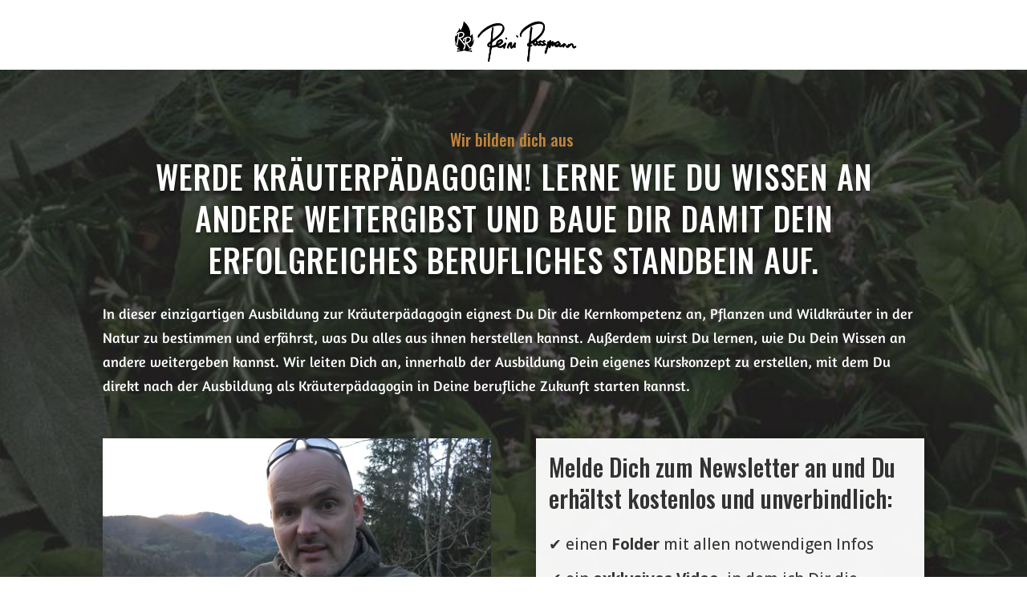

--- FILE ---
content_type: text/html; charset=UTF-8
request_url: https://reinirossmann.com/kraeuterpaedagoge-bewerbung/
body_size: 29040
content:
<!DOCTYPE html><html lang="de-DE"><head><meta charset="UTF-8" /><meta http-equiv="X-UA-Compatible" content="IE=edge"><link rel="pingback" href="" /> <script type="text/javascript">document.documentElement.className='js';</script> <script type="text/javascript">window.flatStyles=window.flatStyles||''
window.lightspeedOptimizeStylesheet=function(){const currentStylesheet=document.querySelector('.tcb-lightspeed-style:not([data-ls-optimized])')
if(currentStylesheet){try{if(currentStylesheet.sheet&&currentStylesheet.sheet.cssRules){if(window.flatStyles){if(this.optimizing){setTimeout(window.lightspeedOptimizeStylesheet.bind(this),24)}else{this.optimizing=true;let rulesIndex=0;while(rulesIndex<currentStylesheet.sheet.cssRules.length){const rule=currentStylesheet.sheet.cssRules[rulesIndex]
if(rule.type===CSSRule.STYLE_RULE&&window.flatStyles.includes(`${rule.selectorText}{`)){currentStylesheet.sheet.deleteRule(rulesIndex)}else{rulesIndex++}}
currentStylesheet.setAttribute('data-ls-optimized','1')
window.flatStyles+=currentStylesheet.innerHTML
this.optimizing=false}}else{window.flatStyles=currentStylesheet.innerHTML
currentStylesheet.setAttribute('data-ls-optimized','1')}}}catch(error){console.warn(error)}
if(currentStylesheet.parentElement.tagName!=='HEAD'){const stylesheetID=currentStylesheet.id;if((!stylesheetID||(stylesheetID&&!document.querySelector(`head #${stylesheetID}`)))){document.head.prepend(currentStylesheet)}else{currentStylesheet.remove();}}}}
window.lightspeedOptimizeFlat=function(styleSheetElement){if(document.querySelectorAll('link[href*="thrive_flat.css"]').length>1){styleSheetElement.setAttribute('disabled',true)}else{if(styleSheetElement.parentElement.tagName!=='HEAD'){document.head.append(styleSheetElement)}}}</script> <title>Kräuterpädagoge Bewerbung | Reini Rossmann</title><meta name='robots' content='max-image-preview:large' /><link rel="alternate" hreflang="de" href="https://reinirossmann.com/kraeuterpaedagoge-bewerbung/" /><link rel="alternate" hreflang="x-default" href="https://reinirossmann.com/kraeuterpaedagoge-bewerbung/" /> <script type="text/javascript">let jqueryParams=[],jQuery=function(r){return jqueryParams=[...jqueryParams,r],jQuery},$=function(r){return jqueryParams=[...jqueryParams,r],$};window.jQuery=jQuery,window.$=jQuery;let customHeadScripts=!1;jQuery.fn=jQuery.prototype={},$.fn=jQuery.prototype={},jQuery.noConflict=function(r){if(window.jQuery)return jQuery=window.jQuery,$=window.jQuery,customHeadScripts=!0,jQuery.noConflict},jQuery.ready=function(r){jqueryParams=[...jqueryParams,r]},$.ready=function(r){jqueryParams=[...jqueryParams,r]},jQuery.load=function(r){jqueryParams=[...jqueryParams,r]},$.load=function(r){jqueryParams=[...jqueryParams,r]},jQuery.fn.ready=function(r){jqueryParams=[...jqueryParams,r]},$.fn.ready=function(r){jqueryParams=[...jqueryParams,r]};</script><link rel='preconnect' href='https://bunny-wp-pullzone-ufasajrw22.b-cdn.net' /><link rel="alternate" type="application/rss+xml" title="Reini Rossmann &raquo; Feed" href="https://reinirossmann.com/feed/" /><link rel="alternate" type="application/rss+xml" title="Reini Rossmann &raquo; Kommentar-Feed" href="https://reinirossmann.com/comments/feed/" /><style>[consent-id]:not(.rcb-content-blocker):not([consent-transaction-complete]):not([consent-visual-use-parent^="children:"]):not([consent-confirm]){opacity:0!important}.rcb-content-blocker+.rcb-content-blocker-children-fallback~*{display:none!important}</style><script data-cfasync="false" type="text/javascript" src="https://reinirossmann.com/wp-content/1a2c33ec1a081bd5ba399ab70686c79f/dist/1526109735.js?ver=d0a9e67d7481025d345fb9f698655441" id="real-cookie-banner-pro-vendor-real-cookie-banner-pro-banner-js"></script> <script type="application/json" data-skip-lazy-load="js-extra" data-skip-moving="true" data-no-defer nitro-exclude data-alt-type="application/ld+json" data-dont-merge data-wpmeteor-nooptimize="true" data-cfasync="false" id="a963aaef43111bb90af63b927dc709adf1-js-extra">{"slug":"real-cookie-banner-pro","textDomain":"real-cookie-banner","version":"5.2.10","restUrl":"https:\/\/reinirossmann.com\/wp-json\/real-cookie-banner\/v1\/","restNamespace":"real-cookie-banner\/v1","restPathObfuscateOffset":"2e41e31cfac0e84d","restRoot":"https:\/\/reinirossmann.com\/wp-json\/","restQuery":{"_v":"5.2.10","_locale":"user","_dataLocale":"de"},"restNonce":"72be7f89c9","restRecreateNonceEndpoint":"https:\/\/reinirossmann.com\/wp-admin\/admin-ajax.php?action=rest-nonce","publicUrl":"https:\/\/reinirossmann.com\/wp-content\/plugins\/real-cookie-banner-pro\/public\/","chunkFolder":"dist","chunksLanguageFolder":"https:\/\/reinirossmann.com\/wp-content\/languages\/mo-cache\/real-cookie-banner-pro\/","chunks":{"chunk-config-tab-blocker.lite.js":["de_DE-83d48f038e1cf6148175589160cda67e","de_DE-e5c2f3318cd06f18a058318f5795a54b","de_DE-76129424d1eb6744d17357561a128725","de_DE-d3d8ada331df664d13fa407b77bc690b"],"chunk-config-tab-blocker.pro.js":["de_DE-ddf5ae983675e7b6eec2afc2d53654a2","de_DE-487d95eea292aab22c80aa3ae9be41f0","de_DE-ab0e642081d4d0d660276c9cebfe9f5d","de_DE-0f5f6074a855fa677e6086b82145bd50"],"chunk-config-tab-consent.lite.js":["de_DE-3823d7521a3fc2857511061e0d660408"],"chunk-config-tab-consent.pro.js":["de_DE-9cb9ecf8c1e8ce14036b5f3a5e19f098"],"chunk-config-tab-cookies.lite.js":["de_DE-1a51b37d0ef409906245c7ed80d76040","de_DE-e5c2f3318cd06f18a058318f5795a54b","de_DE-76129424d1eb6744d17357561a128725"],"chunk-config-tab-cookies.pro.js":["de_DE-572ee75deed92e7a74abba4b86604687","de_DE-487d95eea292aab22c80aa3ae9be41f0","de_DE-ab0e642081d4d0d660276c9cebfe9f5d"],"chunk-config-tab-dashboard.lite.js":["de_DE-f843c51245ecd2b389746275b3da66b6"],"chunk-config-tab-dashboard.pro.js":["de_DE-ae5ae8f925f0409361cfe395645ac077"],"chunk-config-tab-import.lite.js":["de_DE-66df94240f04843e5a208823e466a850"],"chunk-config-tab-import.pro.js":["de_DE-e5fee6b51986d4ff7a051d6f6a7b076a"],"chunk-config-tab-licensing.lite.js":["de_DE-e01f803e4093b19d6787901b9591b5a6"],"chunk-config-tab-licensing.pro.js":["de_DE-4918ea9704f47c2055904e4104d4ffba"],"chunk-config-tab-scanner.lite.js":["de_DE-b10b39f1099ef599835c729334e38429"],"chunk-config-tab-scanner.pro.js":["de_DE-752a1502ab4f0bebfa2ad50c68ef571f"],"chunk-config-tab-settings.lite.js":["de_DE-37978e0b06b4eb18b16164a2d9c93a2c"],"chunk-config-tab-settings.pro.js":["de_DE-e59d3dcc762e276255c8989fbd1f80e3"],"chunk-config-tab-tcf.lite.js":["de_DE-4f658bdbf0aa370053460bc9e3cd1f69","de_DE-e5c2f3318cd06f18a058318f5795a54b","de_DE-d3d8ada331df664d13fa407b77bc690b"],"chunk-config-tab-tcf.pro.js":["de_DE-e1e83d5b8a28f1f91f63b9de2a8b181a","de_DE-487d95eea292aab22c80aa3ae9be41f0","de_DE-0f5f6074a855fa677e6086b82145bd50"]},"others":{"customizeValuesBanner":"{\"layout\":{\"type\":\"dialog\",\"maxHeightEnabled\":false,\"maxHeight\":740,\"dialogMaxWidth\":530,\"dialogPosition\":\"middleCenter\",\"dialogMargin\":[0,0,0,0],\"bannerPosition\":\"bottom\",\"bannerMaxWidth\":1024,\"dialogBorderRadius\":3,\"borderRadius\":5,\"animationIn\":\"slideInUp\",\"animationInDuration\":500,\"animationInOnlyMobile\":true,\"animationOut\":\"none\",\"animationOutDuration\":500,\"animationOutOnlyMobile\":true,\"overlay\":true,\"overlayBg\":\"#000000\",\"overlayBgAlpha\":50,\"overlayBlur\":2},\"decision\":{\"acceptAll\":\"button\",\"acceptEssentials\":\"button\",\"showCloseIcon\":false,\"acceptIndividual\":\"link\",\"buttonOrder\":\"all,essential,save,individual\",\"showGroups\":false,\"groupsFirstView\":false,\"saveButton\":\"always\"},\"design\":{\"bg\":\"#ffffff\",\"textAlign\":\"center\",\"linkTextDecoration\":\"underline\",\"borderWidth\":0,\"borderColor\":\"#ffffff\",\"fontSize\":13,\"fontColor\":\"#2b2b2b\",\"fontInheritFamily\":true,\"fontFamily\":\"Arial, Helvetica, sans-serif\",\"fontWeight\":\"normal\",\"boxShadowEnabled\":true,\"boxShadowOffsetX\":0,\"boxShadowOffsetY\":5,\"boxShadowBlurRadius\":13,\"boxShadowSpreadRadius\":0,\"boxShadowColor\":\"#000000\",\"boxShadowColorAlpha\":20},\"headerDesign\":{\"inheritBg\":true,\"bg\":\"#f4f4f4\",\"inheritTextAlign\":true,\"textAlign\":\"center\",\"padding\":[17,20,15,20],\"logo\":\"\",\"logoRetina\":\"\",\"logoMaxHeight\":40,\"logoPosition\":\"left\",\"logoMargin\":[5,15,5,15],\"fontSize\":20,\"fontColor\":\"#2b2b2b\",\"fontInheritFamily\":true,\"fontFamily\":\"Arial, Helvetica, sans-serif\",\"fontWeight\":\"normal\",\"borderWidth\":1,\"borderColor\":\"#efefef\"},\"bodyDesign\":{\"padding\":[15,20,5,20],\"descriptionInheritFontSize\":true,\"descriptionFontSize\":13,\"dottedGroupsInheritFontSize\":true,\"dottedGroupsFontSize\":13,\"dottedGroupsBulletColor\":\"#15779b\",\"teachingsInheritTextAlign\":true,\"teachingsTextAlign\":\"center\",\"teachingsSeparatorActive\":true,\"teachingsSeparatorWidth\":50,\"teachingsSeparatorHeight\":1,\"teachingsSeparatorColor\":\"#1c7e59\",\"teachingsInheritFontSize\":false,\"teachingsFontSize\":12,\"teachingsInheritFontColor\":false,\"teachingsFontColor\":\"#757575\",\"accordionMargin\":[10,0,5,0],\"accordionPadding\":[5,10,5,10],\"accordionArrowType\":\"outlined\",\"accordionArrowColor\":\"#15779b\",\"accordionBg\":\"#ffffff\",\"accordionActiveBg\":\"#f9f9f9\",\"accordionHoverBg\":\"#efefef\",\"accordionBorderWidth\":1,\"accordionBorderColor\":\"#efefef\",\"accordionTitleFontSize\":12,\"accordionTitleFontColor\":\"#2b2b2b\",\"accordionTitleFontWeight\":\"normal\",\"accordionDescriptionMargin\":[5,0,0,0],\"accordionDescriptionFontSize\":12,\"accordionDescriptionFontColor\":\"#757575\",\"accordionDescriptionFontWeight\":\"normal\",\"acceptAllOneRowLayout\":false,\"acceptAllPadding\":[10,10,10,10],\"acceptAllBg\":\"#1c7e59\",\"acceptAllTextAlign\":\"center\",\"acceptAllFontSize\":18,\"acceptAllFontColor\":\"#ffffff\",\"acceptAllFontWeight\":\"normal\",\"acceptAllBorderWidth\":0,\"acceptAllBorderColor\":\"#000000\",\"acceptAllHoverBg\":\"#11607d\",\"acceptAllHoverFontColor\":\"#ffffff\",\"acceptAllHoverBorderColor\":\"#000000\",\"acceptEssentialsUseAcceptAll\":true,\"acceptEssentialsButtonType\":\"\",\"acceptEssentialsPadding\":[10,10,10,10],\"acceptEssentialsBg\":\"#efefef\",\"acceptEssentialsTextAlign\":\"center\",\"acceptEssentialsFontSize\":18,\"acceptEssentialsFontColor\":\"#0a0a0a\",\"acceptEssentialsFontWeight\":\"normal\",\"acceptEssentialsBorderWidth\":0,\"acceptEssentialsBorderColor\":\"#000000\",\"acceptEssentialsHoverBg\":\"#e8e8e8\",\"acceptEssentialsHoverFontColor\":\"#000000\",\"acceptEssentialsHoverBorderColor\":\"#000000\",\"acceptIndividualPadding\":[5,5,5,5],\"acceptIndividualBg\":\"#ffffff\",\"acceptIndividualTextAlign\":\"center\",\"acceptIndividualFontSize\":16,\"acceptIndividualFontColor\":\"#1c7e59\",\"acceptIndividualFontWeight\":\"normal\",\"acceptIndividualBorderWidth\":0,\"acceptIndividualBorderColor\":\"#000000\",\"acceptIndividualHoverBg\":\"#ffffff\",\"acceptIndividualHoverFontColor\":\"#11607d\",\"acceptIndividualHoverBorderColor\":\"#000000\"},\"footerDesign\":{\"poweredByLink\":true,\"inheritBg\":false,\"bg\":\"#fcfcfc\",\"inheritTextAlign\":true,\"textAlign\":\"center\",\"padding\":[10,20,15,20],\"fontSize\":14,\"fontColor\":\"#757474\",\"fontInheritFamily\":true,\"fontFamily\":\"Arial, Helvetica, sans-serif\",\"fontWeight\":\"normal\",\"hoverFontColor\":\"#2b2b2b\",\"borderWidth\":1,\"borderColor\":\"#efefef\",\"languageSwitcher\":\"flags\"},\"texts\":{\"headline\":\"Privatsph\\u00e4re-Einstellungen\",\"description\":\"Wir verwenden Cookies und \\u00e4hnliche Technologien auf unserer Website und verarbeiten personenbezogene Daten von dir (z.B. IP-Adresse), um z.B. Inhalte und Anzeigen zu personalisieren, Medien von Drittanbietern einzubinden oder Zugriffe auf unsere Website zu analysieren. Die Datenverarbeitung kann auch erst in Folge gesetzter Cookies stattfinden. Wir teilen diese Daten mit Dritten, die wir in den Privatsph\\u00e4re-Einstellungen benennen.<br \\\/><br \\\/>Die Datenverarbeitung kann mit deiner Einwilligung oder auf Basis eines berechtigten Interesses erfolgen, dem du in den Privatsph\\u00e4re-Einstellungen widersprechen kannst. Du hast das Recht, nicht einzuwilligen und deine Einwilligung zu einem sp\\u00e4teren Zeitpunkt zu \\u00e4ndern oder zu widerrufen. Weitere Informationen zur Verwendung deiner Daten findest du in unserer {{privacyPolicy}}Datenschutzerkl\\u00e4rung{{\\\/privacyPolicy}}.\",\"acceptAll\":\"Alle akzeptieren\",\"acceptEssentials\":\"Weiter ohne Einwilligung\",\"acceptIndividual\":\"Privatsph\\u00e4re-Einstellungen individuell festlegen\",\"poweredBy\":\"3\",\"dataProcessingInUnsafeCountries\":\"Einige Services verarbeiten personenbezogene Daten in unsicheren Drittl\\u00e4ndern. Mit deiner Einwilligung stimmst du auch der Datenverarbeitung gekennzeichneter Services gem\\u00e4\\u00df {{legalBasis}} zu, mit Risiken wie unzureichenden Rechtsmitteln, unbefugtem Zugriff durch Beh\\u00f6rden ohne Information oder Widerspruchsm\\u00f6glichkeit, unbefugter Weitergabe an Dritte und unzureichenden Datensicherheitsma\\u00dfnahmen.\",\"ageNoticeBanner\":\"Du bist unter {{minAge}} Jahre alt? Dann kannst du nicht in optionale Services einwilligen. Du kannst deine Eltern oder Erziehungsberechtigten bitten, mit dir in diese Services einzuwilligen.\",\"ageNoticeBlocker\":\"Du bist unter {{minAge}} Jahre alt? Leider darfst du in diesen Service nicht selbst einwilligen, um diese Inhalte zu sehen. Bitte deine Eltern oder Erziehungsberechtigten, in den Service mit dir einzuwilligen!\",\"listServicesNotice\":\"Wenn du alle Services akzeptierst, erlaubst du, dass {{services}} geladen werden. Diese sind nach ihrem Zweck in Gruppen {{serviceGroups}} unterteilt (Zugeh\\u00f6rigkeit durch hochgestellte Zahlen gekennzeichnet).\",\"listServicesLegitimateInterestNotice\":\"Au\\u00dferdem werden {{services}} auf der Grundlage eines berechtigten Interesses geladen.\",\"tcfStacksCustomName\":\"Services mit verschiedenen Zwecken au\\u00dferhalb des TCF-Standards\",\"tcfStacksCustomDescription\":\"Services, die Einwilligungen nicht \\u00fcber den TCF-Standard, sondern \\u00fcber andere Technologien teilen. Diese werden nach ihrem Zweck in mehrere Gruppen unterteilt. Einige davon werden aufgrund eines berechtigten Interesses genutzt (z.B. Gefahrenabwehr), andere werden nur mit deiner Einwilligung genutzt. Details zu den einzelnen Gruppen und Zwecken der Services findest du in den individuellen Privatsph\\u00e4re-Einstellungen.\",\"consentForwardingExternalHosts\":\"Deine Einwilligung gilt auch auf {{websites}}.\",\"blockerHeadline\":\"{{name}} aufgrund von Privatsph\\u00e4re-Einstellungen blockiert\",\"blockerLinkShowMissing\":\"Zeige alle Services, in die du noch einwilligen musst\",\"blockerLoadButton\":\"Services akzeptieren und Inhalte laden\",\"blockerAcceptInfo\":\"Wenn du die blockierten Inhalte l\\u00e4dst, werden deine Datenschutzeinstellungen angepasst. Inhalte aus diesem Service werden in Zukunft nicht mehr blockiert.\",\"stickyHistory\":\"Historie der Privatsph\\u00e4re-Einstellungen\",\"stickyRevoke\":\"Einwilligungen widerrufen\",\"stickyRevokeSuccessMessage\":\"Du hast die Einwilligung f\\u00fcr Services mit dessen Cookies und Verarbeitung personenbezogener Daten erfolgreich widerrufen. Die Seite wird jetzt neu geladen!\",\"stickyChange\":\"Privatsph\\u00e4re-Einstellungen \\u00e4ndern\"},\"individualLayout\":{\"inheritDialogMaxWidth\":false,\"dialogMaxWidth\":970,\"inheritBannerMaxWidth\":true,\"bannerMaxWidth\":1980,\"descriptionTextAlign\":\"left\"},\"group\":{\"checkboxBg\":\"#f0f0f0\",\"checkboxBorderWidth\":1,\"checkboxBorderColor\":\"#d2d2d2\",\"checkboxActiveColor\":\"#ffffff\",\"checkboxActiveBg\":\"#006b2e\",\"checkboxActiveBorderColor\":\"#11607d\",\"groupInheritBg\":true,\"groupBg\":\"#f4f4f4\",\"groupPadding\":[15,15,15,15],\"groupSpacing\":10,\"groupBorderRadius\":5,\"groupBorderWidth\":1,\"groupBorderColor\":\"#f4f4f4\",\"headlineFontSize\":16,\"headlineFontWeight\":\"normal\",\"headlineFontColor\":\"#2b2b2b\",\"descriptionFontSize\":14,\"descriptionFontColor\":\"#757575\",\"linkColor\":\"#757575\",\"linkHoverColor\":\"#2b2b2b\",\"detailsHideLessRelevant\":true},\"saveButton\":{\"useAcceptAll\":true,\"type\":\"button\",\"padding\":[10,10,10,10],\"bg\":\"#efefef\",\"textAlign\":\"center\",\"fontSize\":18,\"fontColor\":\"#0a0a0a\",\"fontWeight\":\"normal\",\"borderWidth\":0,\"borderColor\":\"#000000\",\"hoverBg\":\"#e8e8e8\",\"hoverFontColor\":\"#000000\",\"hoverBorderColor\":\"#000000\"},\"individualTexts\":{\"headline\":\"Individuelle Privatsph\\u00e4re-Einstellungen\",\"description\":\"Wir verwenden Cookies und \\u00e4hnliche Technologien auf unserer Website und verarbeiten personenbezogene Daten von dir (z.B. IP-Adresse), um z.B. Inhalte und Anzeigen zu personalisieren, Medien von Drittanbietern einzubinden oder Zugriffe auf unsere Website zu analysieren. Die Datenverarbeitung kann auch erst in Folge gesetzter Cookies stattfinden. Wir teilen diese Daten mit Dritten, die wir in den Privatsph\\u00e4re-Einstellungen benennen.<br \\\/><br \\\/>Die Datenverarbeitung kann mit deiner Einwilligung oder auf Basis eines berechtigten Interesses erfolgen, dem du in den Privatsph\\u00e4re-Einstellungen widersprechen kannst. Du hast das Recht, nicht einzuwilligen und deine Einwilligung zu einem sp\\u00e4teren Zeitpunkt zu \\u00e4ndern oder zu widerrufen. Weitere Informationen zur Verwendung deiner Daten findest du in unserer {{privacyPolicy}}Datenschutzerkl\\u00e4rung{{\\\/privacyPolicy}}.<br \\\/><br \\\/>Im Folgenden findest du eine \\u00dcbersicht \\u00fcber alle Services, die von dieser Website genutzt werden. Du kannst dir detaillierte Informationen zu jedem Service ansehen und ihm einzeln zustimmen oder von deinem Widerspruchsrecht Gebrauch machen.\",\"save\":\"Individuelle Auswahlen speichern\",\"showMore\":\"Service-Informationen anzeigen\",\"hideMore\":\"Service-Informationen ausblenden\",\"postamble\":\"\"},\"mobile\":{\"enabled\":true,\"maxHeight\":400,\"hideHeader\":false,\"alignment\":\"bottom\",\"scalePercent\":90,\"scalePercentVertical\":-50},\"sticky\":{\"enabled\":false,\"animationsEnabled\":true,\"alignment\":\"left\",\"bubbleBorderRadius\":50,\"icon\":\"fingerprint\",\"iconCustom\":\"\",\"iconCustomRetina\":\"\",\"iconSize\":30,\"iconColor\":\"#ffffff\",\"bubbleMargin\":[10,20,20,20],\"bubblePadding\":15,\"bubbleBg\":\"#15779b\",\"bubbleBorderWidth\":0,\"bubbleBorderColor\":\"#10556f\",\"boxShadowEnabled\":true,\"boxShadowOffsetX\":0,\"boxShadowOffsetY\":2,\"boxShadowBlurRadius\":5,\"boxShadowSpreadRadius\":1,\"boxShadowColor\":\"#105b77\",\"boxShadowColorAlpha\":40,\"bubbleHoverBg\":\"#ffffff\",\"bubbleHoverBorderColor\":\"#000000\",\"hoverIconColor\":\"#000000\",\"hoverIconCustom\":\"\",\"hoverIconCustomRetina\":\"\",\"menuFontSize\":16,\"menuBorderRadius\":5,\"menuItemSpacing\":10,\"menuItemPadding\":[5,10,5,10]},\"customCss\":{\"css\":\"\",\"antiAdBlocker\":\"y\"}}","isPro":true,"showProHints":false,"proUrl":"https:\/\/devowl.io\/de\/go\/real-cookie-banner?source=rcb-lite","showLiteNotice":false,"frontend":{"groups":"[{\"id\":16,\"name\":\"Essenziell\",\"slug\":\"essenziell\",\"description\":\"Essenzielle Services sind f\\u00fcr die grundlegende Funktionalit\\u00e4t der Website erforderlich. Sie enthalten nur technisch notwendige Services. Diesen Services kann nicht widersprochen werden.\",\"isEssential\":true,\"isDefault\":true,\"items\":[{\"id\":2377,\"name\":\"Real Cookie Banner\",\"purpose\":\"Real Cookie Banner bittet Website-Besucher um die Einwilligung zum Setzen von Cookies und zur Verarbeitung personenbezogener Daten. Dazu wird jedem Website-Besucher eine UUID (pseudonyme Identifikation des Nutzers) zugewiesen, die bis zum Ablauf des Cookies zur Speicherung der Einwilligung g\\u00fcltig ist. Cookies werden dazu verwendet, um zu testen, ob Cookies gesetzt werden k\\u00f6nnen, um Referenz auf die dokumentierte Einwilligung zu speichern, um zu speichern, in welche Services aus welchen Service-Gruppen der Besucher eingewilligt hat, und, falls Einwilligung nach dem Transparency &amp; Consent Framework (TCF) eingeholt werden, um die Einwilligungen in TCF Partner, Zwecke, besondere Zwecke, Funktionen und besondere Funktionen zu speichern. Im Rahmen der Darlegungspflicht nach DSGVO wird die erhobene Einwilligung vollumf\\u00e4nglich dokumentiert. Dazu z\\u00e4hlt neben den Services und Service-Gruppen, in welche der Besucher eingewilligt hat, und falls Einwilligung nach dem TCF Standard eingeholt werden, in welche TCF Partner, Zwecke und Funktionen der Besucher eingewilligt hat, alle Einstellungen des Cookie Banners zum Zeitpunkt der Einwilligung als auch die technischen Umst\\u00e4nde (z.B. Gr\\u00f6\\u00dfe des Sichtbereichs bei der Einwilligung) und die Nutzerinteraktionen (z.B. Klick auf Buttons), die zur Einwilligung gef\\u00fchrt haben. Die Einwilligung wird pro Sprache einmal erhoben.\",\"providerContact\":{\"phone\":\"\",\"email\":\"\",\"link\":\"\"},\"isProviderCurrentWebsite\":true,\"provider\":\"Reini Rossmann\",\"uniqueName\":\"\",\"isEmbeddingOnlyExternalResources\":false,\"legalBasis\":\"legal-requirement\",\"dataProcessingInCountries\":[],\"dataProcessingInCountriesSpecialTreatments\":[],\"technicalDefinitions\":[{\"type\":\"http\",\"name\":\"real_cookie_banner*\",\"host\":\".reinirossmann.com\",\"duration\":365,\"durationUnit\":\"d\",\"isSessionDuration\":false,\"purpose\":\"Eindeutiger Identifikator f\\u00fcr die Einwilligung, aber nicht f\\u00fcr den Website-Besucher. Revisionshash f\\u00fcr die Einstellungen des Cookie-Banners (Texte, Farben, Funktionen, Servicegruppen, Dienste, Content Blocker usw.). IDs f\\u00fcr eingewilligte Services und Service-Gruppen.\"},{\"type\":\"http\",\"name\":\"real_cookie_banner*-tcf\",\"host\":\".reinirossmann.com\",\"duration\":365,\"durationUnit\":\"d\",\"isSessionDuration\":false,\"purpose\":\"Im Rahmen von TCF gesammelte Einwilligungen, die im TC-String-Format gespeichert werden, einschlie\\u00dflich TCF-Vendoren, -Zwecke, -Sonderzwecke, -Funktionen und -Sonderfunktionen.\"},{\"type\":\"http\",\"name\":\"real_cookie_banner*-gcm\",\"host\":\".reinirossmann.com\",\"duration\":365,\"durationUnit\":\"d\",\"isSessionDuration\":false,\"purpose\":\"Die im Google Consent Mode gesammelten Einwilligungen in die verschiedenen Einwilligungstypen (Zwecke) werden f\\u00fcr alle mit dem Google Consent Mode kompatiblen Services gespeichert.\"},{\"type\":\"http\",\"name\":\"real_cookie_banner-test\",\"host\":\".reinirossmann.com\",\"duration\":365,\"durationUnit\":\"d\",\"isSessionDuration\":false,\"purpose\":\"Cookie, der gesetzt wurde, um die Funktionalit\\u00e4t von HTTP-Cookies zu testen. Wird sofort nach dem Test gel\\u00f6scht.\"},{\"type\":\"local\",\"name\":\"real_cookie_banner*\",\"host\":\"https:\\\/\\\/reinirossmann.com\",\"duration\":1,\"durationUnit\":\"d\",\"isSessionDuration\":false,\"purpose\":\"Eindeutiger Identifikator f\\u00fcr die Einwilligung, aber nicht f\\u00fcr den Website-Besucher. Revisionshash f\\u00fcr die Einstellungen des Cookie-Banners (Texte, Farben, Funktionen, Service-Gruppen, Services, Content Blocker usw.). IDs f\\u00fcr eingewilligte Services und Service-Gruppen. Wird nur solange gespeichert, bis die Einwilligung auf dem Website-Server dokumentiert ist.\"},{\"type\":\"local\",\"name\":\"real_cookie_banner*-tcf\",\"host\":\"https:\\\/\\\/reinirossmann.com\",\"duration\":1,\"durationUnit\":\"d\",\"isSessionDuration\":false,\"purpose\":\"Im Rahmen von TCF gesammelte Einwilligungen werden im TC-String-Format gespeichert, einschlie\\u00dflich TCF Vendoren, Zwecke, besondere Zwecke, Funktionen und besondere Funktionen. Wird nur solange gespeichert, bis die Einwilligung auf dem Website-Server dokumentiert ist.\"},{\"type\":\"local\",\"name\":\"real_cookie_banner*-gcm\",\"host\":\"https:\\\/\\\/reinirossmann.com\",\"duration\":1,\"durationUnit\":\"d\",\"isSessionDuration\":false,\"purpose\":\"Im Rahmen des Google Consent Mode erfasste Einwilligungen werden f\\u00fcr alle mit dem Google Consent Mode kompatiblen Services in Einwilligungstypen (Zwecke) gespeichert. Wird nur solange gespeichert, bis die Einwilligung auf dem Website-Server dokumentiert ist.\"},{\"type\":\"local\",\"name\":\"real_cookie_banner-consent-queue*\",\"host\":\"https:\\\/\\\/reinirossmann.com\",\"duration\":1,\"durationUnit\":\"d\",\"isSessionDuration\":false,\"purpose\":\"Lokale Zwischenspeicherung (Caching) der Auswahl im Cookie-Banner, bis der Server die Einwilligung dokumentiert; Dokumentation periodisch oder bei Seitenwechseln versucht, wenn der Server nicht verf\\u00fcgbar oder \\u00fcberlastet ist.\"}],\"codeDynamics\":[],\"providerPrivacyPolicyUrl\":\"https:\\\/\\\/reinirossmann.com\\\/datenschutz\\\/\",\"providerLegalNoticeUrl\":\"https:\\\/\\\/reinirossmann.com\\\/impressum\\\/\",\"tagManagerOptInEventName\":\"\",\"tagManagerOptOutEventName\":\"\",\"googleConsentModeConsentTypes\":[],\"executePriority\":10,\"codeOptIn\":\"\",\"executeCodeOptInWhenNoTagManagerConsentIsGiven\":false,\"codeOptOut\":\"\",\"executeCodeOptOutWhenNoTagManagerConsentIsGiven\":false,\"deleteTechnicalDefinitionsAfterOptOut\":false,\"codeOnPageLoad\":\"\",\"presetId\":\"real-cookie-banner\"}]},{\"id\":17,\"name\":\"Funktional\",\"slug\":\"funktional\",\"description\":\"Funktionale Services sind notwendig, um \\u00fcber die wesentliche Funktionalit\\u00e4t der Website hinausgehende Features wie h\\u00fcbschere Schriftarten, Videowiedergabe oder interaktive Web 2.0-Features bereitzustellen. Inhalte von z.B. Video- und Social Media-Plattformen sind standardm\\u00e4\\u00dfig gesperrt und k\\u00f6nnen zugestimmt werden. Wenn dem Service zugestimmt wird, werden diese Inhalte automatisch ohne weitere manuelle Einwilligung geladen.\",\"isEssential\":false,\"isDefault\":true,\"items\":[{\"id\":2387,\"name\":\"YouTube\",\"purpose\":\"YouTube erm\\u00f6glicht die direkte Einbettung von auf youtube.com ver\\u00f6ffentlichten Inhalten in Websites. Die Cookies werden verwendet, um besuchte Websites und detaillierte Statistiken \\u00fcber das Nutzerverhalten zu sammeln. Diese Daten k\\u00f6nnen mit den Daten der auf youtube.com und google.com angemeldeten Nutzer verkn\\u00fcpft werden.\",\"providerContact\":{\"phone\":\"\",\"email\":\"\",\"link\":\"\"},\"isProviderCurrentWebsite\":false,\"provider\":\"Google Ireland Limited\",\"uniqueName\":\"youtube\",\"isEmbeddingOnlyExternalResources\":false,\"legalBasis\":\"consent\",\"dataProcessingInCountries\":[\"US\"],\"dataProcessingInCountriesSpecialTreatments\":[\"provider-is-self-certified-trans-atlantic-data-privacy-framework\"],\"technicalDefinitions\":[{\"type\":\"http\",\"name\":\"SSID\",\"host\":\".google.com\",\"duration\":2,\"durationUnit\":\"y\",\"isSessionDuration\":false,\"purpose\":\"\"},{\"type\":\"http\",\"name\":\"HSID\",\"host\":\".google.com\",\"duration\":2,\"durationUnit\":\"y\",\"isSessionDuration\":false,\"purpose\":\"\"},{\"type\":\"http\",\"name\":\"SID\",\"host\":\".google.com\",\"duration\":2,\"durationUnit\":\"y\",\"isSessionDuration\":false,\"purpose\":\"\"},{\"type\":\"http\",\"name\":\"SIDCC\",\"host\":\".google.com\",\"duration\":1,\"durationUnit\":\"y\",\"isSessionDuration\":false,\"purpose\":\"\"},{\"type\":\"http\",\"name\":\"__Secure-3PAPISID\",\"host\":\".google.com\",\"duration\":2,\"durationUnit\":\"y\",\"isSessionDuration\":false,\"purpose\":\"\"},{\"type\":\"http\",\"name\":\"SAPISID\",\"host\":\".google.com\",\"duration\":2,\"durationUnit\":\"y\",\"isSessionDuration\":false,\"purpose\":\"\"},{\"type\":\"http\",\"name\":\"NID\",\"host\":\".google.com\",\"duration\":6,\"durationUnit\":\"mo\",\"isSessionDuration\":false,\"purpose\":\"\"},{\"type\":\"http\",\"name\":\"APISID\",\"host\":\".google.com\",\"duration\":2,\"durationUnit\":\"y\",\"isSessionDuration\":false,\"purpose\":\"\"},{\"type\":\"http\",\"name\":\"__Secure-3PSID\",\"host\":\".google.com\",\"duration\":2,\"durationUnit\":\"y\",\"isSessionDuration\":false,\"purpose\":\"\"},{\"type\":\"http\",\"name\":\"1P_JAR\",\"host\":\".google.com\",\"duration\":1,\"durationUnit\":\"mo\",\"isSessionDuration\":false,\"purpose\":\"\"},{\"type\":\"http\",\"name\":\"SIDCC\",\"host\":\".youtube.com\",\"duration\":1,\"durationUnit\":\"y\",\"isSessionDuration\":false,\"purpose\":\"\"},{\"type\":\"http\",\"name\":\"__Secure-3PAPISID\",\"host\":\".youtube.com\",\"duration\":2,\"durationUnit\":\"y\",\"isSessionDuration\":false,\"purpose\":\"\"},{\"type\":\"http\",\"name\":\"__Secure-APISID\",\"host\":\".youtube.com\",\"duration\":1,\"durationUnit\":\"mo\",\"isSessionDuration\":false,\"purpose\":\"\"},{\"type\":\"http\",\"name\":\"SAPISID\",\"host\":\".youtube.com\",\"duration\":2,\"durationUnit\":\"y\",\"isSessionDuration\":false,\"purpose\":\"\"},{\"type\":\"http\",\"name\":\"SSID\",\"host\":\".youtube.com\",\"duration\":2,\"durationUnit\":\"y\",\"isSessionDuration\":false,\"purpose\":\"\"},{\"type\":\"http\",\"name\":\"1P_JAR\",\"host\":\".youtube.com\",\"duration\":1,\"durationUnit\":\"mo\",\"isSessionDuration\":false,\"purpose\":\"\"},{\"type\":\"http\",\"name\":\"SEARCH_SAMESITE\",\"host\":\".youtube.com\",\"duration\":6,\"durationUnit\":\"mo\",\"isSessionDuration\":false,\"purpose\":\"\"},{\"type\":\"http\",\"name\":\"YSC\",\"host\":\".youtube.com\",\"duration\":0,\"durationUnit\":\"y\",\"isSessionDuration\":true,\"purpose\":\"\"},{\"type\":\"http\",\"name\":\"LOGIN_INFO\",\"host\":\".youtube.com\",\"duration\":2,\"durationUnit\":\"y\",\"isSessionDuration\":false,\"purpose\":\"\"},{\"type\":\"http\",\"name\":\"HSID\",\"host\":\".youtube.com\",\"duration\":2,\"durationUnit\":\"y\",\"isSessionDuration\":false,\"purpose\":\"\"},{\"type\":\"http\",\"name\":\"VISITOR_INFO1_LIVE\",\"host\":\".youtube.com\",\"duration\":6,\"durationUnit\":\"mo\",\"isSessionDuration\":false,\"purpose\":\"\"},{\"type\":\"http\",\"name\":\"CONSENT\",\"host\":\".youtube.com\",\"duration\":18,\"durationUnit\":\"y\",\"isSessionDuration\":false,\"purpose\":\"\"},{\"type\":\"http\",\"name\":\"__Secure-SSID\",\"host\":\".youtube.com\",\"duration\":1,\"durationUnit\":\"mo\",\"isSessionDuration\":false,\"purpose\":\"\"},{\"type\":\"http\",\"name\":\"__Secure-HSID\",\"host\":\".youtube.com\",\"duration\":1,\"durationUnit\":\"mo\",\"isSessionDuration\":false,\"purpose\":\"\"},{\"type\":\"http\",\"name\":\"APISID\",\"host\":\".youtube.com\",\"duration\":2,\"durationUnit\":\"y\",\"isSessionDuration\":false,\"purpose\":\"\"},{\"type\":\"http\",\"name\":\"__Secure-3PSID\",\"host\":\".youtube.com\",\"duration\":2,\"durationUnit\":\"y\",\"isSessionDuration\":false,\"purpose\":\"\"},{\"type\":\"http\",\"name\":\"PREF\",\"host\":\".youtube.com\",\"duration\":8,\"durationUnit\":\"mo\",\"isSessionDuration\":false,\"purpose\":\"\"},{\"type\":\"http\",\"name\":\"SID\",\"host\":\".youtube.com\",\"duration\":2,\"durationUnit\":\"y\",\"isSessionDuration\":false,\"purpose\":\"\"},{\"type\":\"http\",\"name\":\"s_gl\",\"host\":\".youtube.com\",\"duration\":0,\"durationUnit\":\"y\",\"isSessionDuration\":true,\"purpose\":\"\"},{\"type\":\"http\",\"name\":\"CONSENT\",\"host\":\".google.com\",\"duration\":18,\"durationUnit\":\"y\",\"isSessionDuration\":false,\"purpose\":\"\"},{\"type\":\"http\",\"name\":\"DV\",\"host\":\"www.google.com\",\"duration\":1,\"durationUnit\":\"m\",\"isSessionDuration\":false,\"purpose\":\"\"}],\"codeDynamics\":[],\"providerPrivacyPolicyUrl\":\"https:\\\/\\\/policies.google.com\\\/privacy\",\"providerLegalNoticeUrl\":\"\",\"tagManagerOptInEventName\":\"\",\"tagManagerOptOutEventName\":\"\",\"googleConsentModeConsentTypes\":[],\"executePriority\":10,\"codeOptIn\":\"\",\"executeCodeOptInWhenNoTagManagerConsentIsGiven\":false,\"codeOptOut\":\"\",\"executeCodeOptOutWhenNoTagManagerConsentIsGiven\":false,\"deleteTechnicalDefinitionsAfterOptOut\":false,\"codeOnPageLoad\":\"\",\"presetId\":\"youtube\"}]}]","links":[{"id":2456,"label":"Datenschutzerkl\u00e4rung","pageType":"privacyPolicy","isExternalUrl":false,"pageId":1371,"url":"https:\/\/reinirossmann.com\/datenschutz\/","hideCookieBanner":true,"isTargetBlank":true},{"id":2457,"label":"Impressum","pageType":"legalNotice","isExternalUrl":false,"pageId":1359,"url":"https:\/\/reinirossmann.com\/impressum\/","hideCookieBanner":true,"isTargetBlank":true}],"websiteOperator":{"address":"","country":"","contactEmail":"base64-encoded:cmVpbmlAdWViZXJsZWJlbnNrdW5zdC5hdA==","contactPhone":"","contactFormUrl":false},"blocker":[{"id":2388,"name":"YouTube","description":"Du hast leider der Nutzung von Youtube-Videos nicht zugestimmt. Deshalb k\u00f6nnen wir es dir nicht anzeigen. Bitte stimme der Nutzung von Youtube zu, um es zu laden.","rules":["*youtube.com*","*youtu.be*","*youtube-nocookie.com*","*ytimg.com*","*apis.google.com\/js\/platform.js*","div[class*=\"g-ytsubscribe\"]","*youtube.com\/subscribe_embed*","div[data-settings:matchesUrl()]","script[id=\"uael-video-subscribe-js\"]","div[class*=\"elementor-widget-premium-addon-video-box\"][data-settings*=\"youtube\"]","div[class*=\"td_wrapper_playlist_player_youtube\"]","*wp-content\/plugins\/wp-youtube-lyte\/lyte\/lyte-min.js*","*wp-content\/plugins\/youtube-embed-plus\/scripts\/*","*wp-content\/plugins\/youtube-embed-plus-pro\/scripts\/*","div[id^=\"epyt_gallery\"]","div[class*=\"tcb-yt-bg\"]","a[href*=\"youtube.com\"][rel=\"wp-video-lightbox\"]","lite-youtube[videoid]","a[href*=\"youtube.com\"][class*=\"awb-lightbox\"]","div[data-elementor-lightbox*=\"youtube.com\"]","div[class*=\"w-video\"][onclick*=\"youtube.com\"]","new OUVideo({*type:*yt","*\/wp-content\/plugins\/streamtube-core\/public\/assets\/vendor\/video.js\/youtube*","video-js[data-setup:matchesUrl()][data-player-id]","a[data-youtube:delegateClick()]","spidochetube","div[class*=\"spidochetube\"]","div[id^=\"eaelsv-player\"][data-plyr-provider=\"youtube\":visualParent(value=.elementor-widget-container)]"],"criteria":"services","tcfVendors":[],"tcfPurposes":[],"services":[2387],"isVisual":true,"visualType":"hero","visualMediaThumbnail":"0","visualContentType":"video-player","isVisualDarkMode":false,"visualBlur":0,"visualDownloadThumbnail":true,"visualHeroButtonText":"","shouldForceToShowVisual":false,"presetId":"youtube","visualThumbnail":{"url":"https:\/\/reinirossmann.com\/wp-content\/plugins\/real-cookie-banner-pro\/public\/images\/visual-content-blocker\/video-player-light.svg","width":580,"height":326,"hide":["overlay"],"titleType":"center"}}],"languageSwitcher":[{"name":"Deutsch","current":true,"flag":"https:\/\/bunny-wp-pullzone-ufasajrw22.b-cdn.net\/wp-content\/uploads\/flags\/at.svg","url":"https:\/\/reinirossmann.com\/kraeuterpaedagoge-bewerbung\/","locale":"de"},{"name":"English","current":false,"flag":"https:\/\/bunny-wp-pullzone-ufasajrw22.b-cdn.net\/wp-content\/uploads\/flags\/us.svg","url":"https:\/\/reinirossmann.com\/en\/","locale":"en"}],"predefinedDataProcessingInSafeCountriesLists":{"GDPR":["AT","BE","BG","HR","CY","CZ","DK","EE","FI","FR","DE","GR","HU","IE","IS","IT","LI","LV","LT","LU","MT","NL","NO","PL","PT","RO","SK","SI","ES","SE"],"DSG":["CH"],"GDPR+DSG":[],"ADEQUACY_EU":["AD","AR","CA","FO","GG","IL","IM","JP","JE","NZ","KR","CH","GB","UY","US"],"ADEQUACY_CH":["DE","AD","AR","AT","BE","BG","CA","CY","HR","DK","ES","EE","FI","FR","GI","GR","GG","HU","IM","FO","IE","IS","IL","IT","JE","LV","LI","LT","LU","MT","MC","NO","NZ","NL","PL","PT","CZ","RO","GB","SK","SI","SE","UY","US"]},"decisionCookieName":"real_cookie_banner-v:3_blog:1_path:a5f3905-lang:de","revisionHash":"00176659aa856d997e730bbfbf7e8ad6","territorialLegalBasis":["gdpr-eprivacy"],"setCookiesViaManager":"none","isRespectDoNotTrack":true,"failedConsentDocumentationHandling":"essentials","isAcceptAllForBots":true,"isDataProcessingInUnsafeCountries":false,"isAgeNotice":true,"ageNoticeAgeLimit":16,"isListServicesNotice":true,"isBannerLessConsent":false,"isTcf":false,"isGcm":false,"isGcmListPurposes":true,"hasLazyData":false},"anonymousContentUrl":"https:\/\/reinirossmann.com\/wp-content\/1a2c33ec1a081bd5ba399ab70686c79f\/dist\/","anonymousHash":"1a2c33ec1a081bd5ba399ab70686c79f","hasDynamicPreDecisions":false,"isLicensed":true,"isDevLicense":false,"multilingualSkipHTMLForTag":"","isCurrentlyInTranslationEditorPreview":false,"defaultLanguage":"de","currentLanguage":"de","activeLanguages":["de"],"context":"lang:de","iso3166OneAlpha2":{"AF":"Afghanistan","AL":"Albanien","DZ":"Algerien","AS":"Amerikanisch-Samoa","AD":"Andorra","AO":"Angola","AI":"Anguilla","AQ":"Antarktis","AG":"Antigua und Barbuda","AR":"Argentinien","AM":"Armenien","AW":"Aruba","AZ":"Aserbaidschan","AU":"Australien","BS":"Bahamas","BH":"Bahrain","BD":"Bangladesch","BB":"Barbados","BY":"Belarus","BE":"Belgien","BZ":"Belize","BJ":"Benin","BM":"Bermuda","BT":"Bhutan","BO":"Bolivien","BA":"Bosnien und Herzegowina","BW":"Botswana","BV":"Bouvetinsel","BR":"Brasilien","IO":"Britisches Territorium im Indischen Ozean","BN":"Brunei Darussalam","BG":"Bulgarien","BF":"Burkina Faso","BI":"Burundi","CL":"Chile","CN":"China","CK":"Cookinseln","CR":"Costa Rica","CW":"Cura\u00e7ao","DE":"Deutschland","LA":"Die Laotische Demokratische Volksrepublik","DM":"Dominica","DO":"Dominikanische Republik","DJ":"Dschibuti","DK":"D\u00e4nemark","EC":"Ecuador","SV":"El Salvador","ER":"Eritrea","EE":"Estland","FK":"Falklandinseln (Malwinen)","FJ":"Fidschi","FI":"Finnland","FR":"Frankreich","GF":"Franz\u00f6sisch-Guayana","PF":"Franz\u00f6sisch-Polynesien","TF":"Franz\u00f6sische S\u00fcd- und Antarktisgebiete","FO":"F\u00e4r\u00f6er Inseln","FM":"F\u00f6derierte Staaten von Mikronesien","GA":"Gabun","GM":"Gambia","GE":"Georgien","GH":"Ghana","GI":"Gibraltar","GD":"Grenada","GR":"Griechenland","GL":"Gr\u00f6nland","GP":"Guadeloupe","GU":"Guam","GT":"Guatemala","GG":"Guernsey","GN":"Guinea","GW":"Guinea-Bissau","GY":"Guyana","HT":"Haiti","HM":"Heard und die McDonaldinseln","VA":"Heiliger Stuhl (Staat Vatikanstadt)","HN":"Honduras","HK":"Hong Kong","IN":"Indien","ID":"Indonesien","IQ":"Irak","IE":"Irland","IR":"Islamische Republik Iran","IS":"Island","IM":"Isle of Man","IL":"Israel","IT":"Italien","JM":"Jamaika","JP":"Japan","YE":"Jemen","JE":"Jersey","JO":"Jordanien","VG":"Jungferninseln, Britisch","VI":"Jungferninseln, U.S.","KY":"Kaimaninseln","KH":"Kambodscha","CM":"Kamerun","CA":"Kanada","CV":"Kap Verde","BQ":"Karibischen Niederlande","KZ":"Kasachstan","QA":"Katar","KE":"Kenia","KG":"Kirgisistan","KI":"Kiribati","UM":"Kleinere Inselbesitzungen der Vereinigten Staaten","CC":"Kokosinseln","CO":"Kolumbien","KM":"Komoren","CG":"Kongo","CD":"Kongo, Demokratische Republik","KR":"Korea","XK":"Kosovo","HR":"Kroatien","CU":"Kuba","KW":"Kuwait","LS":"Lesotho","LV":"Lettland","LB":"Libanon","LR":"Liberia","LY":"Libysch-Arabische Dschamahirija","LI":"Liechtenstein","LT":"Litauen","LU":"Luxemburg","MO":"Macao","MG":"Madagaskar","MW":"Malawi","MY":"Malaysia","MV":"Malediven","ML":"Mali","MT":"Malta","MA":"Marokko","MH":"Marshallinseln","MQ":"Martinique","MR":"Mauretanien","MU":"Mauritius","YT":"Mayotte","MK":"Mazedonien","MX":"Mexiko","MD":"Moldawien","MC":"Monaco","MN":"Mongolei","ME":"Montenegro","MS":"Montserrat","MZ":"Mosambik","MM":"Myanmar","NA":"Namibia","NR":"Nauru","NP":"Nepal","NC":"Neukaledonien","NZ":"Neuseeland","NI":"Nicaragua","NL":"Niederlande","AN":"Niederl\u00e4ndische Antillen","NE":"Niger","NG":"Nigeria","NU":"Niue","KP":"Nordkorea","NF":"Norfolkinsel","NO":"Norwegen","MP":"N\u00f6rdliche Marianen","OM":"Oman","PK":"Pakistan","PW":"Palau","PS":"Pal\u00e4stinensisches Gebiet, besetzt","PA":"Panama","PG":"Papua-Neuguinea","PY":"Paraguay","PE":"Peru","PH":"Philippinen","PN":"Pitcairn","PL":"Polen","PT":"Portugal","PR":"Puerto Rico","CI":"Republik C\u00f4te d'Ivoire","RW":"Ruanda","RO":"Rum\u00e4nien","RU":"Russische F\u00f6deration","RE":"R\u00e9union","BL":"Saint Barth\u00e9l\u00e9my","PM":"Saint Pierre und Miquelo","SB":"Salomonen","ZM":"Sambia","WS":"Samoa","SM":"San Marino","SH":"Sankt Helena","MF":"Sankt Martin","SA":"Saudi-Arabien","SE":"Schweden","CH":"Schweiz","SN":"Senegal","RS":"Serbien","SC":"Seychellen","SL":"Sierra Leone","ZW":"Simbabwe","SG":"Singapur","SX":"Sint Maarten","SK":"Slowakei","SI":"Slowenien","SO":"Somalia","ES":"Spanien","LK":"Sri Lanka","KN":"St. Kitts und Nevis","LC":"St. Lucia","VC":"St. Vincent und Grenadinen","SD":"Sudan","SR":"Surinam","SJ":"Svalbard und Jan Mayen","SZ":"Swasiland","SY":"Syrische Arabische Republik","ST":"S\u00e3o Tom\u00e9 und Pr\u00edncipe","ZA":"S\u00fcdafrika","GS":"S\u00fcdgeorgien und die S\u00fcdlichen Sandwichinseln","SS":"S\u00fcdsudan","TJ":"Tadschikistan","TW":"Taiwan","TZ":"Tansania","TH":"Thailand","TL":"Timor-Leste","TG":"Togo","TK":"Tokelau","TO":"Tonga","TT":"Trinidad und Tobago","TD":"Tschad","CZ":"Tschechische Republik","TN":"Tunesien","TM":"Turkmenistan","TC":"Turks- und Caicosinseln","TV":"Tuvalu","TR":"T\u00fcrkei","UG":"Uganda","UA":"Ukraine","HU":"Ungarn","UY":"Uruguay","UZ":"Usbekistan","VU":"Vanuatu","VE":"Venezuela","AE":"Vereinigte Arabische Emirate","US":"Vereinigte Staaten","GB":"Vereinigtes K\u00f6nigreich","VN":"Vietnam","WF":"Wallis und Futuna","CX":"Weihnachtsinsel","EH":"Westsahara","CF":"Zentralafrikanische Republik","CY":"Zypern","EG":"\u00c4gypten","GQ":"\u00c4quatorialguinea","ET":"\u00c4thiopien","AX":"\u00c5land Inseln","AT":"\u00d6sterreich"},"visualParentSelectors":{".et_pb_video_box":1,".et_pb_video_slider:has(>.et_pb_slider_carousel %s)":"self",".ast-oembed-container":1,".wpb_video_wrapper":1,".gdlr-core-pbf-background-wrap":1},"isPreventPreDecision":false,"isInvalidateImplicitUserConsent":false,"dependantVisibilityContainers":["[role=\"tabpanel\"]",".eael-tab-content-item",".wpcs_content_inner",".op3-contenttoggleitem-content",".op3-popoverlay-content",".pum-overlay","[data-elementor-type=\"popup\"]",".wp-block-ub-content-toggle-accordion-content-wrap",".w-popup-wrap",".oxy-lightbox_inner[data-inner-content=true]",".oxy-pro-accordion_body",".oxy-tab-content",".kt-accordion-panel",".vc_tta-panel-body",".mfp-hide","div[id^=\"tve_thrive_lightbox_\"]",".brxe-xpromodalnestable",".evcal_eventcard",".divioverlay",".et_pb_toggle_content"],"disableDeduplicateExceptions":[".et_pb_video_slider"],"bannerDesignVersion":12,"bannerI18n":{"showMore":"Mehr anzeigen","hideMore":"Verstecken","showLessRelevantDetails":"Weitere Details anzeigen (%s)","hideLessRelevantDetails":"Weitere Details ausblenden (%s)","other":"Anderes","legalBasis":{"label":"Verwendung auf gesetzlicher Grundlage von","consentPersonalData":"Einwilligung zur Verarbeitung personenbezogener Daten","consentStorage":"Einwilligung zur Speicherung oder zum Zugriff auf Informationen auf der Endeinrichtung des Nutzers","legitimateInterestPersonalData":"Berechtigtes Interesse zur Verarbeitung personenbezogener Daten","legitimateInterestStorage":"Bereitstellung eines ausdr\u00fccklich gew\u00fcnschten digitalen Dienstes zur Speicherung oder zum Zugriff auf Informationen auf der Endeinrichtung des Nutzers","legalRequirementPersonalData":"Erf\u00fcllung einer rechtlichen Verpflichtung zur Verarbeitung personenbezogener Daten"},"territorialLegalBasisArticles":{"gdpr-eprivacy":{"dataProcessingInUnsafeCountries":"Art. 49 Abs. 1 lit. a DSGVO"},"dsg-switzerland":{"dataProcessingInUnsafeCountries":"Art. 17 Abs. 1 lit. a DSG (Schweiz)"}},"legitimateInterest":"Berechtigtes Interesse","consent":"Einwilligung","crawlerLinkAlert":"Wir haben erkannt, dass du ein Crawler\/Bot bist. Nur nat\u00fcrliche Personen d\u00fcrfen in Cookies und die Verarbeitung von personenbezogenen Daten einwilligen. Daher hat der Link f\u00fcr dich keine Funktion.","technicalCookieDefinitions":"Technische Cookie-Definitionen","technicalCookieName":"Technischer Cookie Name","usesCookies":"Verwendete Cookies","cookieRefresh":"Cookie-Erneuerung","usesNonCookieAccess":"Verwendet Cookie-\u00e4hnliche Informationen (LocalStorage, SessionStorage, IndexDB, etc.)","host":"Host","duration":"Dauer","noExpiration":"Kein Ablauf","type":"Typ","purpose":"Zweck","purposes":"Zwecke","headerTitlePrivacyPolicyHistory":"Privatsph\u00e4re-Einstellungen: Historie","skipToConsentChoices":"Zu Einwilligungsoptionen springen","historyLabel":"Einwilligungen anzeigen vom","historyItemLoadError":"Das Lesen der Zustimmung ist fehlgeschlagen. Bitte versuche es sp\u00e4ter noch einmal!","historySelectNone":"Noch nicht eingewilligt","provider":"Anbieter","providerContactPhone":"Telefon","providerContactEmail":"E-Mail","providerContactLink":"Kontaktformular","providerPrivacyPolicyUrl":"Datenschutzerkl\u00e4rung","providerLegalNoticeUrl":"Impressum","nonStandard":"Nicht standardisierte Datenverarbeitung","nonStandardDesc":"Einige Services setzen Cookies und\/oder verarbeiten personenbezogene Daten, ohne die Standards f\u00fcr die Mitteilung der Einwilligung einzuhalten. Diese Services werden in mehrere Gruppen eingeteilt. Sogenannte \"essenzielle Services\" werden auf Basis eines berechtigten Interesses genutzt und k\u00f6nnen nicht abgew\u00e4hlt werden (ein Widerspruch muss ggf. per E-Mail oder Brief gem\u00e4\u00df der Datenschutzerkl\u00e4rung erfolgen), w\u00e4hrend alle anderen Services nur nach einer Einwilligung genutzt werden.","dataProcessingInThirdCountries":"Datenverarbeitung in Drittl\u00e4ndern","safetyMechanisms":{"label":"Sicherheitsmechanismen f\u00fcr die Daten\u00fcbermittlung","standardContractualClauses":"Standardvertragsklauseln","adequacyDecision":"Angemessenheitsbeschluss","eu":"EU","switzerland":"Schweiz","bindingCorporateRules":"Verbindliche interne Datenschutzvorschriften","contractualGuaranteeSccSubprocessors":"Vertragliche Garantie f\u00fcr Standardvertragsklauseln mit Unterauftragsverarbeitern"},"durationUnit":{"n1":{"s":"Sekunde","m":"Minute","h":"Stunde","d":"Tag","mo":"Monat","y":"Jahr"},"nx":{"s":"Sekunden","m":"Minuten","h":"Stunden","d":"Tage","mo":"Monate","y":"Jahre"}},"close":"Schlie\u00dfen","closeWithoutSaving":"Schlie\u00dfen ohne Speichern","yes":"Ja","no":"Nein","unknown":"Unbekannt","none":"Nichts","noLicense":"Keine Lizenz aktiviert - kein Produktionseinsatz!","devLicense":"Produktlizenz nicht f\u00fcr den Produktionseinsatz!","devLicenseLearnMore":"Mehr erfahren","devLicenseLink":"https:\/\/devowl.io\/de\/wissensdatenbank\/lizenz-installations-typ\/","andSeparator":" und ","deprecated":{"appropriateSafeguard":"Geeignete Garantien","dataProcessingInUnsafeCountries":"Datenverarbeitung in unsicheren Drittl\u00e4ndern","legalRequirement":"Erf\u00fcllung einer rechtlichen Verpflichtung"}},"pageRequestUuid4":"a1920ee8b-4b0d-4d85-a780-a58320f55a7f","pageByIdUrl":"https:\/\/reinirossmann.com?page_id","pluginUrl":"https:\/\/devowl.io\/wordpress-real-cookie-banner\/"}}</script><script data-skip-lazy-load="js-extra" data-skip-moving="true" data-no-defer nitro-exclude data-alt-type="application/ld+json" data-dont-merge data-wpmeteor-nooptimize="true" data-cfasync="false" id="a963aaef43111bb90af63b927dc709adf2-js-extra">(()=>{var x=function(a,b){return-1<["codeOptIn","codeOptOut","codeOnPageLoad","contactEmail"].indexOf(a)&&"string"==typeof b&&b.startsWith("base64-encoded:")?window.atob(b.substr(15)):b},t=(e,t)=>new Proxy(e,{get:(e,n)=>{let r=Reflect.get(e,n);return n===t&&"string"==typeof r&&(r=JSON.parse(r,x),Reflect.set(e,n,r)),r}}),n=JSON.parse(document.getElementById("a963aaef43111bb90af63b927dc709adf1-js-extra").innerHTML,x);window.Proxy?n.others.frontend=t(n.others.frontend,"groups"):n.others.frontend.groups=JSON.parse(n.others.frontend.groups,x);window.Proxy?n.others=t(n.others,"customizeValuesBanner"):n.others.customizeValuesBanner=JSON.parse(n.others.customizeValuesBanner,x);;window.realCookieBanner=n;window[Math.random().toString(36)]=n;})();</script><script data-cfasync="false" type="text/javascript" id="real-cookie-banner-pro-banner-js-before">((a,b)=>{a[b]||(a[b]={unblockSync:()=>undefined},["consentSync"].forEach(c=>a[b][c]=()=>({cookie:null,consentGiven:!1,cookieOptIn:!0})),["consent","consentAll","unblock"].forEach(c=>a[b][c]=(...d)=>new Promise(e=>a.addEventListener(b,()=>{a[b][c](...d).then(e)},{once:!0}))))})(window,"consentApi");</script> <script data-cfasync="false" type="text/javascript" src="https://reinirossmann.com/wp-content/1a2c33ec1a081bd5ba399ab70686c79f/dist/161238124.js?ver=74fbdb39dad32617585001bcb9ba0209" id="real-cookie-banner-pro-banner-js"></script> <link rel='stylesheet' id='animate-css-css' href='https://reinirossmann.com/wp-content/plugins/real-cookie-banner-pro/public/lib/animate.css/animate.min.css?ver=4.1.1' type='text/css' media='all' /><link rel="alternate" title="oEmbed (JSON)" type="application/json+oembed" href="https://reinirossmann.com/wp-json/oembed/1.0/embed?url=https%3A%2F%2Freinirossmann.com%2Fkraeuterpaedagoge-bewerbung%2F" /><link rel="alternate" title="oEmbed (XML)" type="text/xml+oembed" href="https://reinirossmann.com/wp-json/oembed/1.0/embed?url=https%3A%2F%2Freinirossmann.com%2Fkraeuterpaedagoge-bewerbung%2F&#038;format=xml" /><meta content="Divi v.4.27.5" name="generator"/><link rel='stylesheet' id='sby_common_styles-css' href='https://reinirossmann.com/wp-content/cache/autoptimize/css/autoptimize_single_8db3985bac7e50630b5d17ee72b6c68f.css?ver=2.6.2' type='text/css' media='all' /><link rel='stylesheet' id='sby_styles-css' href='https://reinirossmann.com/wp-content/cache/autoptimize/css/autoptimize_single_cbb00a0248cc5e25a127f4ad527b7984.css?ver=2.6.2' type='text/css' media='all' /><link rel='stylesheet' id='fontawesome-css' href='https://reinirossmann.com/wp-content/plugins/gutentor/assets/library/fontawesome/css/all.min.css?ver=5.12.0' type='text/css' media='all' /><link rel='stylesheet' id='wpness-grid-css' href='https://reinirossmann.com/wp-content/cache/autoptimize/css/autoptimize_single_1a1c107e1c0201e8c4dacbda938a9ed9.css?ver=1.0.0' type='text/css' media='all' /><link rel='stylesheet' id='animate-css' href='https://reinirossmann.com/wp-content/plugins/gutentor/assets/library/animatecss/animate.min.css?ver=3.7.2' type='text/css' media='all' /><link rel='stylesheet' id='wp-components-css' href='https://bunny-wp-pullzone-ufasajrw22.b-cdn.net/wp-includes/css/dist/components/style.min.css?ver=6.9' type='text/css' media='all' /><link rel='stylesheet' id='wp-preferences-css' href='https://bunny-wp-pullzone-ufasajrw22.b-cdn.net/wp-includes/css/dist/preferences/style.min.css?ver=6.9' type='text/css' media='all' /><link rel='stylesheet' id='wp-block-editor-css' href='https://bunny-wp-pullzone-ufasajrw22.b-cdn.net/wp-includes/css/dist/block-editor/style.min.css?ver=6.9' type='text/css' media='all' /><link rel='stylesheet' id='wp-reusable-blocks-css' href='https://bunny-wp-pullzone-ufasajrw22.b-cdn.net/wp-includes/css/dist/reusable-blocks/style.min.css?ver=6.9' type='text/css' media='all' /><link rel='stylesheet' id='wp-patterns-css' href='https://bunny-wp-pullzone-ufasajrw22.b-cdn.net/wp-includes/css/dist/patterns/style.min.css?ver=6.9' type='text/css' media='all' /><link rel='stylesheet' id='wp-editor-css' href='https://bunny-wp-pullzone-ufasajrw22.b-cdn.net/wp-includes/css/dist/editor/style.min.css?ver=6.9' type='text/css' media='all' /><link rel='stylesheet' id='gutentor-css' href='https://reinirossmann.com/wp-content/cache/autoptimize/css/autoptimize_single_9ce07134dd09300b3d2c25d6415be478.css?ver=3.5.4' type='text/css' media='all' /><link rel='stylesheet' id='popup-maker-block-library-style-css' href='https://reinirossmann.com/wp-content/cache/autoptimize/css/autoptimize_single_9963176ef6137ecf4405a5ccd36aa797.css?ver=dbea705cfafe089d65f1' type='text/css' media='all' /><link rel='stylesheet' id='dashicons-css' href='https://bunny-wp-pullzone-ufasajrw22.b-cdn.net/wp-includes/css/dashicons.min.css?ver=6.9' type='text/css' media='all' /><link rel='stylesheet' id='admin-bar-css' href='https://bunny-wp-pullzone-ufasajrw22.b-cdn.net/wp-includes/css/admin-bar.min.css?ver=6.9' type='text/css' media='all' /><style id='admin-bar-inline-css' type='text/css'>#p404RedirectChart .canvasjs-chart-credit{display:none !important}#p404RedirectChart canvas{border-radius:6px}.p404-redirect-adminbar-weekly-title{font-weight:700;font-size:14px;color:#fff;margin-bottom:6px}#wpadminbar #wp-admin-bar-p404_free_top_button .ab-icon:before{content:"\f103";color:#dc3545;top:3px}#wp-admin-bar-p404_free_top_button .ab-item{min-width:80px !important;padding:0 !important}.p404-redirect-adminbar-dropdown-wrap{min-width:0;padding:0;position:static !important}#wpadminbar #wp-admin-bar-p404_free_top_button_dropdown{position:static !important}#wpadminbar #wp-admin-bar-p404_free_top_button_dropdown .ab-item{padding:0 !important;margin:0 !important}.p404-redirect-dropdown-container{min-width:340px;padding:18px 18px 12px;background:#23282d !important;color:#fff;border-radius:12px;box-shadow:0 8px 32px rgba(0,0,0,.25);margin-top:10px;position:relative !important;z-index:999999 !important;display:block !important;border:1px solid #444}#wpadminbar #wp-admin-bar-p404_free_top_button .p404-redirect-dropdown-container{display:none !important}#wpadminbar #wp-admin-bar-p404_free_top_button:hover .p404-redirect-dropdown-container{display:block !important}#wpadminbar #wp-admin-bar-p404_free_top_button:hover #wp-admin-bar-p404_free_top_button_dropdown .p404-redirect-dropdown-container{display:block !important}.p404-redirect-card{background:#2c3338;border-radius:8px;padding:18px 18px 12px;box-shadow:0 2px 8px rgba(0,0,0,.07);display:flex;flex-direction:column;align-items:flex-start;border:1px solid #444}.p404-redirect-btn{display:inline-block;background:#dc3545;color:#fff !important;font-weight:700;padding:5px 22px;border-radius:8px;text-decoration:none;font-size:17px;transition:background .2s,box-shadow .2s;margin-top:8px;box-shadow:0 2px 8px rgba(220,53,69,.15);text-align:center;line-height:1.6}.p404-redirect-btn:hover{background:#c82333;color:#fff !important;box-shadow:0 4px 16px rgba(220,53,69,.25)}#wpadminbar .ab-top-menu>li:hover>.ab-item,#wpadminbar .ab-top-menu>li.hover>.ab-item{z-index:auto}#wpadminbar #wp-admin-bar-p404_free_top_button:hover>.ab-item{z-index:999998 !important}</style><link rel='stylesheet' id='contact-form-7-css' href='https://reinirossmann.com/wp-content/cache/autoptimize/css/autoptimize_single_64ac31699f5326cb3c76122498b76f66.css?ver=6.1.4' type='text/css' media='all' /><link rel='stylesheet' id='wpml-menu-item-0-css' href='https://reinirossmann.com/wp-content/plugins/sitepress-multilingual-cms/templates/language-switchers/menu-item/style.min.css?ver=1' type='text/css' media='all' /><link rel='stylesheet' id='awb-css' href='https://reinirossmann.com/wp-content/plugins/advanced-backgrounds/assets/awb/awb.min.css?ver=1.12.8' type='text/css' media='all' /><link rel='stylesheet' id='cms-navigation-style-base-css' href='https://reinirossmann.com/wp-content/cache/autoptimize/css/autoptimize_single_7e1007fa3b22a2dd6d76e09093990e56.css?ver=1.5.6' type='text/css' media='screen' /><link rel='stylesheet' id='cms-navigation-style-css' href='https://reinirossmann.com/wp-content/cache/autoptimize/css/autoptimize_single_bead30b2dc0d930e1790c7346a37e1d6.css?ver=1.5.6' type='text/css' media='screen' /><link rel='stylesheet' id='et-divi-open-sans-css' href='https://bunny-wp-pullzone-ufasajrw22.b-cdn.net/wp-content/uploads/fonts/053c4385cac97f5e14ba96da88cc94d0/font.css?v=1743055152' type='text/css' media='all' /><link rel='stylesheet' id='et-builder-googlefonts-cached-css' href='https://bunny-wp-pullzone-ufasajrw22.b-cdn.net/wp-content/uploads/fonts/ed967506e55ed4037b24d05885c9ed09/font.css?v=1743066830' type='text/css' media='all' /><style id='block-visibility-screen-size-styles-inline-css' type='text/css'>@media (min-width:992px){.block-visibility-hide-large-screen{display:none !important}}@media (min-width:768px) and (max-width:991.98px){.block-visibility-hide-medium-screen{display:none !important}}@media (max-width:767.98px){.block-visibility-hide-small-screen{display:none !important}}</style><link rel='stylesheet' id='gutentor-global-google-fonts-css' href='https://bunny-wp-pullzone-ufasajrw22.b-cdn.net/wp-content/uploads/fonts/01d1200ab827603c59091fd82624dbb1/font.css?v=1743055307' type='text/css' media='all' /><link rel='stylesheet' id='divi-style-pum-css' href='https://bunny-wp-pullzone-ufasajrw22.b-cdn.net/wp-content/themes/Divi/style-static.min.css?ver=4.27.5' type='text/css' media='all' /> <script type="text/javascript" id="wpml-cookie-js-extra">var wpml_cookies={"wp-wpml_current_language":{"value":"de","expires":1,"path":"/"}};var wpml_cookies={"wp-wpml_current_language":{"value":"de","expires":1,"path":"/"}};</script> <script type="text/javascript" src="https://reinirossmann.com/wp-content/cache/autoptimize/js/autoptimize_single_f3606e4db5e156a1b086bcfeb3b2d9b4.js?ver=486900" id="wpml-cookie-js" defer="defer" data-wp-strategy="defer"></script> <script type="text/javascript" id="gr-tracking-code-js-after">(function(m,o,n,t,e,r,_){m['__GetResponseAnalyticsObject']=e;m[e]=m[e]||function(){(m[e].q=m[e].q||[]).push(arguments)};r=o.createElement(n);_=o.getElementsByTagName(n)[0];r.async=1;r.src=t;r.setAttribute('crossorigin','use-credentials');_.parentNode.insertBefore(r,_);})(window,document,'script','https://ga.getresponse.com/script/11dd2515-f6c8-4741-b059-e4234bcb0314/ga.js','GrTracking');GrTracking('setDomain','auto');GrTracking('push');</script> <link rel="https://api.w.org/" href="https://reinirossmann.com/wp-json/" /><link rel="alternate" title="JSON" type="application/json" href="https://reinirossmann.com/wp-json/wp/v2/pages/1167" /><link rel="EditURI" type="application/rsd+xml" title="RSD" href="https://reinirossmann.com/xmlrpc.php?rsd" /><meta name="generator" content="WordPress 6.9" /><link rel="canonical" href="https://reinirossmann.com/kraeuterpaedagoge-bewerbung/" /><link rel='shortlink' href='https://reinirossmann.com/?p=1167' /><meta name="generator" content="WPML ver:4.8.6 stt:1,3;" />  <script type="text/javascript">(function(m,o,n,t,e,r,_){m['__GetResponseAnalyticsObject']=e;m[e]=m[e]||function(){(m[e].q=m[e].q||[]).push(arguments)};r=o.createElement(n);_=o.getElementsByTagName(n)[0];r.async=1;r.src=t;r.setAttribute('crossorigin','use-credentials');_.parentNode.insertBefore(r,_);})(window,document,'script','https://an.gr-wcon.com/script/11dd2515-f6c8-4741-b059-e4234bcb0314/ga.js','GrTracking');</script> 
 <script type="text/javascript">(function(m,o,n,t,e,r,_){m['__GetResponseAnalyticsObject']=e;m[e]=m[e]||function(){(m[e].q=m[e].q||[]).push(arguments)};r=o.createElement(n);_=o.getElementsByTagName(n)[0];r.async=1;r.src=t;r.setAttribute('crossorigin','use-credentials');_.parentNode.insertBefore(r,_);})(window,document,'script','https://ga.getresponse.com/script/11dd2515-f6c8-4741-b059-e4234bcb0314/ga.js','GrTracking');</script> <style type="text/css" id="tve_global_variables">:root{--tcb-background-author-image:url(https://secure.gravatar.com/avatar/a396ec5c54b269a3d62b11e7951741f0c39b541b25fc642fa54d69e94f02fd04?s=256&d=mm&r=g);--tcb-background-user-image:url();--tcb-background-featured-image-thumbnail:url(https://reinirossmann.com/wp-content/plugins/thrive-visual-editor/editor/css/images/featured_image.png)}</style>
 <script>!function(f,b,e,v,n,t,s)
{if(f.fbq)return;n=f.fbq=function(){n.callMethod?n.callMethod.apply(n,arguments):n.queue.push(arguments)};if(!f._fbq)f._fbq=n;n.push=n;n.loaded=!0;n.version='2.0';n.queue=[];t=b.createElement(e);t.async=!0;t.src=v;s=b.getElementsByTagName(e)[0];s.parentNode.insertBefore(t,s)}(window,document,'script','https://connect.facebook.net/en_US/fbevents.js');fbq('init','1237079749742855');fbq('track','PageView');</script> <noscript> <img height="1" width="1" src="https://www.facebook.com/tr?id=1237079749742855&ev=PageView
&noscript=1" /> </noscript><meta name="viewport" content="width=device-width, initial-scale=1.0, maximum-scale=1.0, user-scalable=0" /><style type="text/css" id="custom-background-css">body.custom-background{background-color:#fff}</style><style type="text/css" id="thrive-default-styles"></style><link rel="icon" href="https://bunny-wp-pullzone-ufasajrw22.b-cdn.net/wp-content/uploads/2020/11/cropped-Favicon-Reini-Rossmann-32x32.png" sizes="32x32" /><link rel="icon" href="https://bunny-wp-pullzone-ufasajrw22.b-cdn.net/wp-content/uploads/2020/11/cropped-Favicon-Reini-Rossmann-192x192.png" sizes="192x192" /><link rel="apple-touch-icon" href="https://bunny-wp-pullzone-ufasajrw22.b-cdn.net/wp-content/uploads/2020/11/cropped-Favicon-Reini-Rossmann-180x180.png" /><meta name="msapplication-TileImage" content="https://bunny-wp-pullzone-ufasajrw22.b-cdn.net/wp-content/uploads/2020/11/cropped-Favicon-Reini-Rossmann-270x270.png" /><link rel="stylesheet" id="et-core-unified-1167-cached-inline-styles" href="https://reinirossmann.com/wp-content/et-cache/1167/et-core-unified-1167.min.css?ver=1768507214" /><link rel="stylesheet" id="et-core-unified-deferred-1167-cached-inline-styles" href="https://reinirossmann.com/wp-content/et-cache/1167/et-core-unified-deferred-1167.min.css?ver=1768507214" /><style id='global-styles-inline-css' type='text/css'>:root{--wp--preset--aspect-ratio--square:1;--wp--preset--aspect-ratio--4-3:4/3;--wp--preset--aspect-ratio--3-4:3/4;--wp--preset--aspect-ratio--3-2:3/2;--wp--preset--aspect-ratio--2-3:2/3;--wp--preset--aspect-ratio--16-9:16/9;--wp--preset--aspect-ratio--9-16:9/16;--wp--preset--color--black:#000;--wp--preset--color--cyan-bluish-gray:#abb8c3;--wp--preset--color--white:#fff;--wp--preset--color--pale-pink:#f78da7;--wp--preset--color--vivid-red:#cf2e2e;--wp--preset--color--luminous-vivid-orange:#ff6900;--wp--preset--color--luminous-vivid-amber:#fcb900;--wp--preset--color--light-green-cyan:#7bdcb5;--wp--preset--color--vivid-green-cyan:#00d084;--wp--preset--color--pale-cyan-blue:#8ed1fc;--wp--preset--color--vivid-cyan-blue:#0693e3;--wp--preset--color--vivid-purple:#9b51e0;--wp--preset--gradient--vivid-cyan-blue-to-vivid-purple:linear-gradient(135deg,#0693e3 0%,#9b51e0 100%);--wp--preset--gradient--light-green-cyan-to-vivid-green-cyan:linear-gradient(135deg,#7adcb4 0%,#00d082 100%);--wp--preset--gradient--luminous-vivid-amber-to-luminous-vivid-orange:linear-gradient(135deg,#fcb900 0%,#ff6900 100%);--wp--preset--gradient--luminous-vivid-orange-to-vivid-red:linear-gradient(135deg,#ff6900 0%,#cf2e2e 100%);--wp--preset--gradient--very-light-gray-to-cyan-bluish-gray:linear-gradient(135deg,#eee 0%,#a9b8c3 100%);--wp--preset--gradient--cool-to-warm-spectrum:linear-gradient(135deg,#4aeadc 0%,#9778d1 20%,#cf2aba 40%,#ee2c82 60%,#fb6962 80%,#fef84c 100%);--wp--preset--gradient--blush-light-purple:linear-gradient(135deg,#ffceec 0%,#9896f0 100%);--wp--preset--gradient--blush-bordeaux:linear-gradient(135deg,#fecda5 0%,#fe2d2d 50%,#6b003e 100%);--wp--preset--gradient--luminous-dusk:linear-gradient(135deg,#ffcb70 0%,#c751c0 50%,#4158d0 100%);--wp--preset--gradient--pale-ocean:linear-gradient(135deg,#fff5cb 0%,#b6e3d4 50%,#33a7b5 100%);--wp--preset--gradient--electric-grass:linear-gradient(135deg,#caf880 0%,#71ce7e 100%);--wp--preset--gradient--midnight:linear-gradient(135deg,#020381 0%,#2874fc 100%);--wp--preset--font-size--small:13px;--wp--preset--font-size--medium:20px;--wp--preset--font-size--large:36px;--wp--preset--font-size--x-large:42px;--wp--preset--spacing--20:.44rem;--wp--preset--spacing--30:.67rem;--wp--preset--spacing--40:1rem;--wp--preset--spacing--50:1.5rem;--wp--preset--spacing--60:2.25rem;--wp--preset--spacing--70:3.38rem;--wp--preset--spacing--80:5.06rem;--wp--preset--shadow--natural:6px 6px 9px rgba(0,0,0,.2);--wp--preset--shadow--deep:12px 12px 50px rgba(0,0,0,.4);--wp--preset--shadow--sharp:6px 6px 0px rgba(0,0,0,.2);--wp--preset--shadow--outlined:6px 6px 0px -3px #fff,6px 6px #000;--wp--preset--shadow--crisp:6px 6px 0px #000}:root{--wp--style--global--content-size:823px;--wp--style--global--wide-size:1080px}:where(body){margin:0}.wp-site-blocks>.alignleft{float:left;margin-right:2em}.wp-site-blocks>.alignright{float:right;margin-left:2em}.wp-site-blocks>.aligncenter{justify-content:center;margin-left:auto;margin-right:auto}:where(.is-layout-flex){gap:.5em}:where(.is-layout-grid){gap:.5em}.is-layout-flow>.alignleft{float:left;margin-inline-start:0;margin-inline-end:2em}.is-layout-flow>.alignright{float:right;margin-inline-start:2em;margin-inline-end:0}.is-layout-flow>.aligncenter{margin-left:auto !important;margin-right:auto !important}.is-layout-constrained>.alignleft{float:left;margin-inline-start:0;margin-inline-end:2em}.is-layout-constrained>.alignright{float:right;margin-inline-start:2em;margin-inline-end:0}.is-layout-constrained>.aligncenter{margin-left:auto !important;margin-right:auto !important}.is-layout-constrained>:where(:not(.alignleft):not(.alignright):not(.alignfull)){max-width:var(--wp--style--global--content-size);margin-left:auto !important;margin-right:auto !important}.is-layout-constrained>.alignwide{max-width:var(--wp--style--global--wide-size)}body .is-layout-flex{display:flex}.is-layout-flex{flex-wrap:wrap;align-items:center}.is-layout-flex>:is(*,div){margin:0}body .is-layout-grid{display:grid}.is-layout-grid>:is(*,div){margin:0}body{padding-top:0;padding-right:0;padding-bottom:0;padding-left:0}:root :where(.wp-element-button,.wp-block-button__link){background-color:#32373c;border-width:0;color:#fff;font-family:inherit;font-size:inherit;font-style:inherit;font-weight:inherit;letter-spacing:inherit;line-height:inherit;padding-top:calc(0.667em + 2px);padding-right:calc(1.333em + 2px);padding-bottom:calc(0.667em + 2px);padding-left:calc(1.333em + 2px);text-decoration:none;text-transform:inherit}.has-black-color{color:var(--wp--preset--color--black) !important}.has-cyan-bluish-gray-color{color:var(--wp--preset--color--cyan-bluish-gray) !important}.has-white-color{color:var(--wp--preset--color--white) !important}.has-pale-pink-color{color:var(--wp--preset--color--pale-pink) !important}.has-vivid-red-color{color:var(--wp--preset--color--vivid-red) !important}.has-luminous-vivid-orange-color{color:var(--wp--preset--color--luminous-vivid-orange) !important}.has-luminous-vivid-amber-color{color:var(--wp--preset--color--luminous-vivid-amber) !important}.has-light-green-cyan-color{color:var(--wp--preset--color--light-green-cyan) !important}.has-vivid-green-cyan-color{color:var(--wp--preset--color--vivid-green-cyan) !important}.has-pale-cyan-blue-color{color:var(--wp--preset--color--pale-cyan-blue) !important}.has-vivid-cyan-blue-color{color:var(--wp--preset--color--vivid-cyan-blue) !important}.has-vivid-purple-color{color:var(--wp--preset--color--vivid-purple) !important}.has-black-background-color{background-color:var(--wp--preset--color--black) !important}.has-cyan-bluish-gray-background-color{background-color:var(--wp--preset--color--cyan-bluish-gray) !important}.has-white-background-color{background-color:var(--wp--preset--color--white) !important}.has-pale-pink-background-color{background-color:var(--wp--preset--color--pale-pink) !important}.has-vivid-red-background-color{background-color:var(--wp--preset--color--vivid-red) !important}.has-luminous-vivid-orange-background-color{background-color:var(--wp--preset--color--luminous-vivid-orange) !important}.has-luminous-vivid-amber-background-color{background-color:var(--wp--preset--color--luminous-vivid-amber) !important}.has-light-green-cyan-background-color{background-color:var(--wp--preset--color--light-green-cyan) !important}.has-vivid-green-cyan-background-color{background-color:var(--wp--preset--color--vivid-green-cyan) !important}.has-pale-cyan-blue-background-color{background-color:var(--wp--preset--color--pale-cyan-blue) !important}.has-vivid-cyan-blue-background-color{background-color:var(--wp--preset--color--vivid-cyan-blue) !important}.has-vivid-purple-background-color{background-color:var(--wp--preset--color--vivid-purple) !important}.has-black-border-color{border-color:var(--wp--preset--color--black) !important}.has-cyan-bluish-gray-border-color{border-color:var(--wp--preset--color--cyan-bluish-gray) !important}.has-white-border-color{border-color:var(--wp--preset--color--white) !important}.has-pale-pink-border-color{border-color:var(--wp--preset--color--pale-pink) !important}.has-vivid-red-border-color{border-color:var(--wp--preset--color--vivid-red) !important}.has-luminous-vivid-orange-border-color{border-color:var(--wp--preset--color--luminous-vivid-orange) !important}.has-luminous-vivid-amber-border-color{border-color:var(--wp--preset--color--luminous-vivid-amber) !important}.has-light-green-cyan-border-color{border-color:var(--wp--preset--color--light-green-cyan) !important}.has-vivid-green-cyan-border-color{border-color:var(--wp--preset--color--vivid-green-cyan) !important}.has-pale-cyan-blue-border-color{border-color:var(--wp--preset--color--pale-cyan-blue) !important}.has-vivid-cyan-blue-border-color{border-color:var(--wp--preset--color--vivid-cyan-blue) !important}.has-vivid-purple-border-color{border-color:var(--wp--preset--color--vivid-purple) !important}.has-vivid-cyan-blue-to-vivid-purple-gradient-background{background:var(--wp--preset--gradient--vivid-cyan-blue-to-vivid-purple) !important}.has-light-green-cyan-to-vivid-green-cyan-gradient-background{background:var(--wp--preset--gradient--light-green-cyan-to-vivid-green-cyan) !important}.has-luminous-vivid-amber-to-luminous-vivid-orange-gradient-background{background:var(--wp--preset--gradient--luminous-vivid-amber-to-luminous-vivid-orange) !important}.has-luminous-vivid-orange-to-vivid-red-gradient-background{background:var(--wp--preset--gradient--luminous-vivid-orange-to-vivid-red) !important}.has-very-light-gray-to-cyan-bluish-gray-gradient-background{background:var(--wp--preset--gradient--very-light-gray-to-cyan-bluish-gray) !important}.has-cool-to-warm-spectrum-gradient-background{background:var(--wp--preset--gradient--cool-to-warm-spectrum) !important}.has-blush-light-purple-gradient-background{background:var(--wp--preset--gradient--blush-light-purple) !important}.has-blush-bordeaux-gradient-background{background:var(--wp--preset--gradient--blush-bordeaux) !important}.has-luminous-dusk-gradient-background{background:var(--wp--preset--gradient--luminous-dusk) !important}.has-pale-ocean-gradient-background{background:var(--wp--preset--gradient--pale-ocean) !important}.has-electric-grass-gradient-background{background:var(--wp--preset--gradient--electric-grass) !important}.has-midnight-gradient-background{background:var(--wp--preset--gradient--midnight) !important}.has-small-font-size{font-size:var(--wp--preset--font-size--small) !important}.has-medium-font-size{font-size:var(--wp--preset--font-size--medium) !important}.has-large-font-size{font-size:var(--wp--preset--font-size--large) !important}.has-x-large-font-size{font-size:var(--wp--preset--font-size--x-large) !important}</style><link rel='stylesheet' id='smash-balloon-editor-css-css' href='https://reinirossmann.com/wp-content/cache/autoptimize/css/autoptimize_single_84772e5902cb7bd08aea271cf4609050.css?ver=6.9' type='text/css' media='' /><link rel='stylesheet' id='wp-block-library-css' href='https://bunny-wp-pullzone-ufasajrw22.b-cdn.net/wp-includes/css/dist/block-library/style.min.css?ver=6.9' type='text/css' media='none' onload="media='all'" /><style id='wp-block-library-inline-css' type='text/css'></style></head><body class="wp-singular page-template page-template-page-template-blank page-template-page-template-blank-php page page-id-1167 custom-background wp-custom-logo wp-theme-Divi gutentor-active et_color_scheme_green et_pb_button_helper_class et_cover_background et_pb_gutter et_pb_gutters3 et_pb_pagebuilder_layout et_no_sidebar et_divi_theme et-db"><div id="a1920ee8b-4b0d-4d85-a780-a58320f55a7f" consent-skip-blocker="1" class="" data-bg="background-color: rgba(0, 0, 0, 0.500);" style="background-color: rgba(0, 0, 0, 0.500); -moz-backdrop-filter:blur(2px);-o-backdrop-filter:blur(2px);-webkit-backdrop-filter:blur(2px);backdrop-filter:blur(2px); position:fixed;top:0;left:0;right:0;bottom:0;z-index:999999;pointer-events:all;display:none;filter:none;max-width:100vw;max-height:100vh;transform:translateZ(0);" ></div><div id="page-container"><div id="main-content"><article id="post-1167" class="post-1167 page type-page status-publish hentry"><div class="entry-content"><div class="et-l et-l--post"><div class="et_builder_inner_content et_pb_gutters3"><div class="et_pb_section et_pb_section_0 et_section_regular" ><div class="et_pb_row et_pb_row_0"><div class="et_pb_column et_pb_column_4_4 et_pb_column_0  et_pb_css_mix_blend_mode_passthrough et-last-child"><div class="et_pb_module et_pb_image et_pb_image_0 et_pb_image_sticky"> <span class="et_pb_image_wrap "><img decoding="async" src="https://bunny-wp-pullzone-ufasajrw22.b-cdn.net/wp-content/uploads/2020/10/RR_LOGO_final_RZ-web-transp_Zeichenfläche-1.png" alt="" title="RR_LOGO_final_RZ-web-transp_Zeichenfläche-1" /></span></div></div></div></div><div class="et_pb_section et_pb_section_1 et_pb_with_background et_section_regular section_has_divider et_pb_bottom_divider" ><div class="et_pb_row et_pb_row_1"><div class="et_pb_column et_pb_column_4_4 et_pb_column_1  et_pb_css_mix_blend_mode_passthrough et-last-child"><div class="et_pb_module et_pb_text et_pb_text_0  et_pb_text_align_left et_pb_bg_layout_light"><div class="et_pb_text_inner"><h3 style="text-align: center;">Wir bilden dich aus </h3></div></div><div class="et_pb_module et_pb_text et_pb_text_1  et_pb_text_align_left et_pb_bg_layout_light"><div class="et_pb_text_inner"><h1 style="text-align: center;">Werde Kräuterpädagogin! lerne wie Du wissen an andere wEitergibst und baue dir damit Dein erfolgreiches berufliches Standbein auf.</h1></div></div><div class="et_pb_module et_pb_text et_pb_text_2  et_pb_text_align_left et_pb_bg_layout_light"><div class="et_pb_text_inner"><p>In dieser einzigartigen Ausbildung zur Kräuterpädagogin eignest Du Dir die Kernkompetenz an, Pflanzen und Wildkräuter in der Natur zu bestimmen und erfährst, was Du alles aus ihnen herstellen kannst. Außerdem wirst Du lernen, wie Du Dein Wissen an andere weitergeben kannst. Wir leiten Dich an, innerhalb der Ausbildung Dein eigenes Kurskonzept zu erstellen, mit dem Du direkt nach der Ausbildung als Kräuterpädagogin in Deine berufliche Zukunft starten kannst. </p></div></div></div></div><div class="et_pb_row et_pb_row_2 et_pb_equal_columns"><div class="et_pb_column et_pb_column_1_2 et_pb_column_2  et_pb_css_mix_blend_mode_passthrough"><div class="et_pb_module et_pb_video et_pb_video_0"><div class="et_pb_video_box"><iframe loading="lazy"  src="https://player.vimeo.com/video/547850230?dnt=1&amp;app_id=122963" width="1080" height="608" frameborder="0" allow="autoplay; fullscreen; picture-in-picture; clipboard-write; encrypted-media; web-share" referrerpolicy="strict-origin-when-cross-origin"></iframe></div></div></div><div class="et_pb_column et_pb_column_1_2 et_pb_column_3  et_pb_css_mix_blend_mode_passthrough et-last-child"><div class="et_pb_module et_pb_text et_pb_text_3  et_pb_text_align_left et_pb_bg_layout_light"><div class="et_pb_text_inner"><p>Melde Dich zum Newsletter an und Du erhältst kostenlos und unverbindlich:</p></div></div><div class="et_pb_module et_pb_text et_pb_text_4  et_pb_text_align_left et_pb_bg_layout_light"><div class="et_pb_text_inner"><p>✔ einen <strong>Folder</strong> mit allen notwendigen Infos</p><p>✔ ein <strong>exklusives Video,</strong> in dem ich Dir die Kursinhalte und  den Ablauf noch genauer beschreibe</p><p>✔ die Möglichkeit, Dich zu einem unverbindlichen<strong> kostenlosen Erstgespräch</strong> anzumelden </p></div></div></div></div><div class="et_pb_row et_pb_row_3"><div class="et_pb_column et_pb_column_1_4 et_pb_column_4  et_pb_css_mix_blend_mode_passthrough et_pb_column_empty"></div><div class="et_pb_column et_pb_column_1_2 et_pb_column_5  et_pb_css_mix_blend_mode_passthrough"><div class="et_pb_module et_pb_signup_0 et_pb_newsletter_layout_left_right et_pb_newsletter et_pb_subscribe clearfix  et_pb_text_align_center et_pb_bg_layout_dark et_pb_newsletter_description_no_content"><div class="et_pb_newsletter_description"><h2 class="et_pb_module_header">Melde Dich zum Newsletter an und erhalte weitere kostenlose Informationen über die Ausbildung zur Kräuterpädagogin.</h2></div><div class="et_pb_newsletter_form"><form method="post"><div class="et_pb_newsletter_result et_pb_newsletter_error"></div><div class="et_pb_newsletter_result et_pb_newsletter_success"><h2>Du erhälts in kürze eine E-Mail! Bitte prüfe auch deinen Spam Ordner!</h2></div><div class="et_pb_newsletter_fields"><p class="et_pb_newsletter_field et_pb_contact_field_last et_pb_contact_field_last_tablet et_pb_contact_field_last_phone"> <label class="et_pb_contact_form_label" for="et_pb_signup_firstname" style="display: none;">Name</label> <input id="et_pb_signup_firstname" class="input" type="text" placeholder="Name" name="et_pb_signup_firstname"></p><p class="et_pb_newsletter_field et_pb_contact_field_last et_pb_contact_field_last_tablet et_pb_contact_field_last_phone"> <label class="et_pb_contact_form_label" for="et_pb_signup_email" style="display: none;">E-Mail-Adresse</label> <input id="et_pb_signup_email" class="input" type="text" placeholder="E-Mail-Adresse" name="et_pb_signup_email"></p><p class="et_pb_newsletter_button_wrap"> <a class="et_pb_newsletter_button et_pb_button" href="#" data-icon=""> <span class="et_subscribe_loader"></span> <span class="et_pb_newsletter_button_text">Abonnieren und Infos einholen</span> </a></p></div> <input type="hidden" value="getresponse" name="et_pb_signup_provider" /> <input type="hidden" value="zcFIr" name="et_pb_signup_list_id" /> <input type="hidden" value="RR_Getresp" name="et_pb_signup_account_name" /> <input type="hidden" value="true" name="et_pb_signup_ip_address" /><input type="hidden" value="9d597daef8f4a6200762f1bab015f675" name="et_pb_signup_checksum" /></form></div></div></div><div class="et_pb_column et_pb_column_1_4 et_pb_column_6  et_pb_css_mix_blend_mode_passthrough et-last-child et_pb_column_empty"></div></div><div class="et_pb_bottom_inside_divider et-no-transition"></div></div><div class="et_pb_section et_pb_section_2 et_pb_with_background et_section_regular" ><div class="et_pb_row et_pb_row_4"><div class="et_pb_column et_pb_column_4_4 et_pb_column_7  et_pb_css_mix_blend_mode_passthrough et-last-child"><div class="et_pb_module et_pb_text et_pb_text_5  et_pb_text_align_left et_pb_bg_layout_light"><div class="et_pb_text_inner"><h3 style="text-align: center;">Deine Ausbildung zur Kräuterpädagogin</h3></div></div><div class="et_pb_module et_pb_text et_pb_text_6  et_pb_text_align_left et_pb_bg_layout_light"><div class="et_pb_text_inner"><p style="text-align: center;">Zeige anderen die wundervolle Welt der Kräuter</p></div></div></div></div><div class="et_pb_row et_pb_row_5"><div class="et_pb_column et_pb_column_1_3 et_pb_column_8  et_pb_css_mix_blend_mode_passthrough"><div class="et_pb_with_border et_pb_module et_pb_image et_pb_image_1"> <span class="et_pb_image_wrap "><img loading="lazy" decoding="async" width="280" height="280" src="https://bunny-wp-pullzone-ufasajrw22.b-cdn.net/wp-content/uploads/2020/11/17783-reini-rossmann-profile_pic.png" alt="" title="17783-reini-rossmann-profile_pic" srcset="https://bunny-wp-pullzone-ufasajrw22.b-cdn.net/wp-content/uploads/2020/11/17783-reini-rossmann-profile_pic.png 280w, https://bunny-wp-pullzone-ufasajrw22.b-cdn.net/wp-content/uploads/2020/11/17783-reini-rossmann-profile_pic-150x150.png 150w" sizes="(max-width: 280px) 100vw, 280px" class="wp-image-260" /></span></div><div class="et_pb_module et_pb_text et_pb_text_7  et_pb_text_align_left et_pb_bg_layout_light"><div class="et_pb_text_inner"><p style="text-align: center;">Reini Rossmann<br /> Survivaltrainer und Kräutermentor</p></div></div></div><div class="et_pb_column et_pb_column_2_3 et_pb_column_9  et_pb_css_mix_blend_mode_passthrough et-last-child"><div class="et_pb_module et_pb_text et_pb_text_8  et_pb_text_align_left et_pb_bg_layout_light"><div class="et_pb_text_inner"><p><span>⇨ </span>Du bist ein naturverbundener Mensch und hast eine Vorliebe für Kräuter und Pflanzen? </p><p><span>⇨ Du möchtest Wildkräuter in Deinen Alltag integrieren und sie in der Küche, für Deine Kosmetik und in vielen weiteren Bereichen nutzen?</span></p><p><span>⇨</span> Du willst Dich beruflich umorientieren und endlich mit dem, was Dich begeistert, erfolgreich werden?</p><p><span>⇨ Du wünschst Dir, ein achtsames Leben zu führen und möchtest mehr von dem, was die Natur für Dich bereithält, nutzen?</span></p><p><span>Wenn diese Punkte auf Dich zutreffen, dann bist Du genau richtig für meine einzigartige Ausbildung zur Kräuterpädagogin. Diese Ausbildung richtet sich an alle, die die Welt der Pflanzen lieben, sie genauer kennenlernen wollen und in diesem Bereich beruflich Fuß fassen möchten. </span></p><p><span>Am Ende bist Du nicht nur bestens ausgebildet, um selbst sämtliche Kräuter zu bestimmen, Du kannst sogar Dein Wissen an andere Menschen vermitteln, und ihnen die wunderbare Welt der Kräuter zeigen.  </span></p><p><span>Die Ausbildung ermöglicht es Dir, als Kräuterpädagogin ein weiteres Standbein aufzubauen, Deine berufliche Erfüllung zu finden und Dein Kräuterwissen in den verschiedensten Situationen anzuwenden!</span></p></div></div></div></div></div><div class="et_pb_section et_pb_section_3 et_pb_with_background et_section_regular" ><div class="et_pb_row et_pb_row_6"><div class="et_pb_column et_pb_column_4_4 et_pb_column_10  et_pb_css_mix_blend_mode_passthrough et-last-child"><div class="et_pb_module et_pb_text et_pb_text_9  et_pb_text_align_left et_pb_bg_layout_light"><div class="et_pb_text_inner"><h3 style="text-align: center;">Das erwartet Dich:</h3></div></div><div class="et_pb_module et_pb_text et_pb_text_10  et_pb_text_align_left et_pb_bg_layout_light"><div class="et_pb_text_inner"><p style="text-align: center;">Deine Vorteile der Ausbildung</p></div></div></div></div><div class="et_pb_row et_pb_row_7 et_pb_equal_columns"><div class="et_pb_column et_pb_column_1_3 et_pb_column_11  et_pb_css_mix_blend_mode_passthrough"><div class="et_pb_module et_pb_blurb et_pb_blurb_0  et_pb_text_align_left  et_pb_blurb_position_top et_pb_bg_layout_light"><div class="et_pb_blurb_content"><div class="et_pb_main_blurb_image"><span class="et_pb_image_wrap"><span class="et-waypoint et_pb_animation_top et_pb_animation_top_tablet et_pb_animation_top_phone et-pb-icon">&#xe0a3;</span></span></div><div class="et_pb_blurb_container"><h4 class="et_pb_module_header"><span>Online-Video-Module</span></h4><div class="et_pb_blurb_description"><p style="text-align: center;">Die Ausbildungsinhalte werden Dir in Online-Video-Modulen vermittelt.</p><p style="text-align: center;">Du kannst die Inhalte jederzeit und überall abrufen.</p></div></div></div></div></div><div class="et_pb_column et_pb_column_1_3 et_pb_column_12  et_pb_css_mix_blend_mode_passthrough"><div class="et_pb_module et_pb_blurb et_pb_blurb_1  et_pb_text_align_left  et_pb_blurb_position_top et_pb_bg_layout_light"><div class="et_pb_blurb_content"><div class="et_pb_main_blurb_image"><span class="et_pb_image_wrap"><span class="et-waypoint et_pb_animation_top et_pb_animation_top_tablet et_pb_animation_top_phone et-pb-icon">&#xe052;</span></span></div><div class="et_pb_blurb_container"><h4 class="et_pb_module_header"><span>Bewährtes Wissen</span></h4><div class="et_pb_blurb_description"><p style="text-align: center;">Wir bringen Dir das umfangreiche Kräuterwissen Deines Mentors Reini Rossmann bei. Am Ende der Ausbildung bist auch Du Experte und kannst Dein Wissen weitergeben.</p></div></div></div></div></div><div class="et_pb_column et_pb_column_1_3 et_pb_column_13  et_pb_css_mix_blend_mode_passthrough et-last-child"><div class="et_pb_module et_pb_blurb et_pb_blurb_2  et_pb_text_align_left  et_pb_blurb_position_top et_pb_bg_layout_light"><div class="et_pb_blurb_content"><div class="et_pb_main_blurb_image"><span class="et_pb_image_wrap"><span class="et-waypoint et_pb_animation_top et_pb_animation_top_tablet et_pb_animation_top_phone et-pb-icon">&#xe0dd;</span></span></div><div class="et_pb_blurb_container"><h4 class="et_pb_module_header"><span>Dein beruflicher Erfolg</span></h4><div class="et_pb_blurb_description"><p style="text-align: center;">Die Ausbildung bereitet Dich bestens vor, um als Kräuterpädagogin Kurse, Seminare, Kräuterwanderungen und Anwendungs-Workshops zu geben.</p></div></div></div></div></div></div><div class="et_pb_row et_pb_row_8"><div class="et_pb_column et_pb_column_1_4 et_pb_column_14  et_pb_css_mix_blend_mode_passthrough et_pb_column_empty"></div><div class="et_pb_column et_pb_column_1_2 et_pb_column_15  et_pb_css_mix_blend_mode_passthrough"><div class="et_pb_module et_pb_signup_1 et_pb_newsletter_layout_left_right et_pb_newsletter et_pb_subscribe clearfix  et_pb_text_align_center et_pb_bg_layout_dark et_pb_newsletter_description_no_content"><div class="et_pb_newsletter_description"><h2 class="et_pb_module_header">Melde Dich zum Newsletter an und erhalte weitere kostenlose Informationen über die Ausbildung zur Kräuterpädagogin.</h2></div><div class="et_pb_newsletter_form"><form method="post"><div class="et_pb_newsletter_result et_pb_newsletter_error"></div><div class="et_pb_newsletter_result et_pb_newsletter_success"><h2>Du erhälts in kürze eine E-Mail! Bitte prüfe auch deinen Spam Ordner!</h2></div><div class="et_pb_newsletter_fields"><p class="et_pb_newsletter_field et_pb_contact_field_last et_pb_contact_field_last_tablet et_pb_contact_field_last_phone"> <label class="et_pb_contact_form_label" for="et_pb_signup_firstname" style="display: none;">Name</label> <input id="et_pb_signup_firstname" class="input" type="text" placeholder="Name" name="et_pb_signup_firstname"></p><p class="et_pb_newsletter_field et_pb_contact_field_last et_pb_contact_field_last_tablet et_pb_contact_field_last_phone"> <label class="et_pb_contact_form_label" for="et_pb_signup_email" style="display: none;">E-Mail-Adresse</label> <input id="et_pb_signup_email" class="input" type="text" placeholder="E-Mail-Adresse" name="et_pb_signup_email"></p><p class="et_pb_newsletter_button_wrap"> <a class="et_pb_newsletter_button et_pb_button" href="#" data-icon=""> <span class="et_subscribe_loader"></span> <span class="et_pb_newsletter_button_text">Abonnieren und Infos einholen</span> </a></p></div> <input type="hidden" value="getresponse" name="et_pb_signup_provider" /> <input type="hidden" value="zcFIr" name="et_pb_signup_list_id" /> <input type="hidden" value="RR_Getresp" name="et_pb_signup_account_name" /> <input type="hidden" value="true" name="et_pb_signup_ip_address" /><input type="hidden" value="9d597daef8f4a6200762f1bab015f675" name="et_pb_signup_checksum" /></form></div></div></div><div class="et_pb_column et_pb_column_1_4 et_pb_column_16  et_pb_css_mix_blend_mode_passthrough et-last-child et_pb_column_empty"></div></div></div><div class="et_pb_section et_pb_section_4 et_pb_with_background et_section_regular" ><div class="et_pb_row et_pb_row_9"><div class="et_pb_column et_pb_column_4_4 et_pb_column_17  et_pb_css_mix_blend_mode_passthrough et-last-child"><div class="et_pb_module et_pb_text et_pb_text_11  et_pb_text_align_left et_pb_bg_layout_light"><div class="et_pb_text_inner"><h3 style="text-align: center;">Lerne die Welt der Kräuter kennen</h3></div></div><div class="et_pb_module et_pb_text et_pb_text_12  et_pb_text_align_left et_pb_bg_layout_light"><div class="et_pb_text_inner"><p style="text-align: center;">Übersicht der wichtigsten Ausbildungsinhalte</p></div></div><div class="et_pb_module et_pb_text et_pb_text_13  et_pb_text_align_left et_pb_bg_layout_light"><div class="et_pb_text_inner"><p>In der Ausbildung zur Kräuterpädagogin lernst Du die Welt der Kräuter und ihre wunderbare Wirksamkeit kennen. <br />Die Ausbildung teilt sich in 3 Themengebiete auf. Zu den jeweiligen Hauptthemengebieten werden wir Dir ein breites Spektrum an Wissen bieten, dass Dich perfekt darauf vorbereitet, als Kräuterpädagogin tätig zu werden. </p></div></div></div></div><div class="et_pb_row et_pb_row_10 et_pb_equal_columns"><div class="et_pb_column et_pb_column_1_3 et_pb_column_18  et_pb_css_mix_blend_mode_passthrough"><div class="et_pb_module et_pb_blurb et_pb_blurb_3  et_pb_text_align_left  et_pb_blurb_position_top et_pb_bg_layout_light"><div class="et_pb_blurb_content"><div class="et_pb_main_blurb_image"><span class="et_pb_image_wrap et_pb_only_image_mode_wrap"><img loading="lazy" decoding="async" width="600" height="600" src="https://bunny-wp-pullzone-ufasajrw22.b-cdn.net/wp-content/uploads/2021/04/1-1.jpg" alt="" srcset="https://bunny-wp-pullzone-ufasajrw22.b-cdn.net/wp-content/uploads/2021/04/1-1.jpg 600w, https://bunny-wp-pullzone-ufasajrw22.b-cdn.net/wp-content/uploads/2021/04/1-1-480x480.jpg 480w" sizes="(min-width: 0px) and (max-width: 480px) 480px, (min-width: 481px) 600px, 100vw" class="et-waypoint et_pb_animation_top et_pb_animation_top_tablet et_pb_animation_top_phone wp-image-1178" data-et-multi-view="{&quot;schema&quot;:{&quot;attrs&quot;:{&quot;desktop&quot;:{&quot;src&quot;:&quot;https:\/\/reinirossmann.com\/wp-content\/uploads\/2021\/04\/1-1.jpg&quot;,&quot;class&quot;:&quot;et-waypoint et_pb_animation_top et_pb_animation_top_tablet et_pb_animation_top_phone wp-image-1178&quot;,&quot;alt&quot;:&quot;&quot;,&quot;srcset&quot;:&quot;https:\/\/reinirossmann.com\/wp-content\/uploads\/2021\/04\/1-1.jpg 600w, https:\/\/reinirossmann.com\/wp-content\/uploads\/2021\/04\/1-1-480x480.jpg 480w&quot;,&quot;sizes&quot;:&quot;(min-width: 0px) and (max-width: 480px) 480px, (min-width: 481px) 600px, 100vw&quot;},&quot;tablet&quot;:{&quot;src&quot;:&quot;https:\/\/reinirossmann.com\/wp-content\/uploads\/2020\/11\/3-5.png&quot;,&quot;srcset&quot;:&quot;https:\/\/reinirossmann.com\/wp-content\/uploads\/2020\/11\/3-5.png 500w, https:\/\/reinirossmann.com\/wp-content\/uploads\/2020\/11\/3-5-480x480.png 480w&quot;,&quot;sizes&quot;:&quot;(min-width: 0px) and (max-width: 480px) 480px, (min-width: 481px) 500px, 100vw&quot;}}},&quot;slug&quot;:&quot;et_pb_blurb&quot;}" /></span></div><div class="et_pb_blurb_container"><h4 class="et_pb_module_header"><span>Teil 1: Kräuter erkennen</span></h4><div class="et_pb_blurb_description"><p>Zu Beginn der Ausbildung zeigen wir Dir, wo Du welche Kräuter finden kannst, wie Du sie bestimmst und schlussendlich fachgerecht erntest. </p><p>&nbsp;</p></div></div></div></div></div><div class="et_pb_column et_pb_column_1_3 et_pb_column_19  et_pb_css_mix_blend_mode_passthrough"><div class="et_pb_module et_pb_blurb et_pb_blurb_4  et_pb_text_align_left  et_pb_blurb_position_top et_pb_bg_layout_light"><div class="et_pb_blurb_content"><div class="et_pb_main_blurb_image"><span class="et_pb_image_wrap et_pb_only_image_mode_wrap"><img loading="lazy" decoding="async" width="600" height="600" src="https://bunny-wp-pullzone-ufasajrw22.b-cdn.net/wp-content/uploads/2021/04/2-1.jpg" alt="" srcset="https://bunny-wp-pullzone-ufasajrw22.b-cdn.net/wp-content/uploads/2021/04/2-1.jpg 600w, https://bunny-wp-pullzone-ufasajrw22.b-cdn.net/wp-content/uploads/2021/04/2-1-480x480.jpg 480w" sizes="(min-width: 0px) and (max-width: 480px) 480px, (min-width: 481px) 600px, 100vw" class="et-waypoint et_pb_animation_top et_pb_animation_top_tablet et_pb_animation_top_phone wp-image-1179" /></span></div><div class="et_pb_blurb_container"><h4 class="et_pb_module_header"><span>Teil 2: Kräuter verarbeiten</span></h4><div class="et_pb_blurb_description"><p>Wir zeigen Dir, wie Du die Kräuter für Dich in den verschiedensten Lebenslagen anwenden kannst.</p><p>Egal ob in der Küche, zum Färben oder Basteln, als Naturkosmetik, oder zur Heilförderung.</p></div></div></div></div></div><div class="et_pb_column et_pb_column_1_3 et_pb_column_20  et_pb_css_mix_blend_mode_passthrough et-last-child"><div class="et_pb_module et_pb_blurb et_pb_blurb_5  et_pb_text_align_left  et_pb_blurb_position_top et_pb_bg_layout_light"><div class="et_pb_blurb_content"><div class="et_pb_main_blurb_image"><span class="et_pb_image_wrap et_pb_only_image_mode_wrap"><img loading="lazy" decoding="async" width="600" height="600" src="https://bunny-wp-pullzone-ufasajrw22.b-cdn.net/wp-content/uploads/2021/04/3-1.jpg" alt="" srcset="https://bunny-wp-pullzone-ufasajrw22.b-cdn.net/wp-content/uploads/2021/04/3-1.jpg 600w, https://bunny-wp-pullzone-ufasajrw22.b-cdn.net/wp-content/uploads/2021/04/3-1-480x480.jpg 480w" sizes="(min-width: 0px) and (max-width: 480px) 480px, (min-width: 481px) 600px, 100vw" class="et-waypoint et_pb_animation_top et_pb_animation_top_tablet et_pb_animation_top_phone wp-image-1177" /></span></div><div class="et_pb_blurb_container"><h4 class="et_pb_module_header"><span>Teil 3: Kurse geben</span></h4><div class="et_pb_blurb_description"><p>Als Kräuterpädagogin bist Du nach der Ausbildung befähigt, eigene Seminare, Workshops, oder Kräuterwanderungen zu leiten. Wir geben Dir einen Kurs an die Hand, mit dem Du gleich loslegen kannst.</p></div></div></div></div></div></div></div><div class="et_pb_section et_pb_section_5 et_pb_with_background et_section_regular" ><div class="et_pb_row et_pb_row_11"><div class="et_pb_column et_pb_column_4_4 et_pb_column_21  et_pb_css_mix_blend_mode_passthrough et-last-child"><div class="et_pb_module et_pb_text et_pb_text_14  et_pb_text_align_left et_pb_bg_layout_light"><div class="et_pb_text_inner"><h3 style="text-align: center;">Dein Kräuermentor</h3></div></div><div class="et_pb_module et_pb_text et_pb_text_15  et_pb_text_align_left et_pb_bg_layout_light"><div class="et_pb_text_inner"><p style="text-align: center;">Reini Rossmann</p></div></div></div></div><div class="et_pb_row et_pb_row_12"><div class="et_pb_column et_pb_column_3_5 et_pb_column_22  et_pb_css_mix_blend_mode_passthrough"><div class="et_pb_module et_pb_text et_pb_text_16  et_pb_text_align_left et_pb_bg_layout_light"><div class="et_pb_text_inner"><p>Als Survival-Trainer begleite ich bereits seit vielen Jahren Menschen und vermittle Techniken, um in der Wildnis und in Extremsituationen zu überleben. In Büchern, Workshops und Trainings begeistere ich immer wieder Menschen mit den erprobten Methoden, die ich mir über die Jahre angeeignet habe.</p><p>In meiner neuen Online-Ausbildung zur Kräuterpädagogin, zeige ich Dir, wie Du in der Natur Pflanzen und Kräuter erkennst und bestimmst. Außerdem bringe ich Dir bei, wie Du genau dieses Wissen an andere weitergibst.</p><p>Als Kräuterpädagogin verbindest Du Deine Liebe zu Pflanzen mit Deiner beruflichen Erfüllung. Starte jetzt als Kräuterpädagogin durch!</p></div></div><div class="et_pb_module et_pb_text et_pb_text_17  et_pb_text_align_center et_pb_bg_layout_light"><div class="et_pb_text_inner"><p><span></span></p><p><span>Reini Rossmann ist bekannt aus: </span></p></div></div><div class="et_pb_module et_pb_image et_pb_image_2"> <span class="et_pb_image_wrap "><img loading="lazy" decoding="async" width="900" height="153" src="https://bunny-wp-pullzone-ufasajrw22.b-cdn.net/wp-content/uploads/2020/11/Reini-Rossmann-Referenzen.png" alt="" title="Reini Rossmann Referenzen" srcset="https://bunny-wp-pullzone-ufasajrw22.b-cdn.net/wp-content/uploads/2020/11/Reini-Rossmann-Referenzen.png 900w, https://bunny-wp-pullzone-ufasajrw22.b-cdn.net/wp-content/uploads/2020/11/Reini-Rossmann-Referenzen-480x82.png 480w" sizes="(min-width: 0px) and (max-width: 480px) 480px, (min-width: 481px) 900px, 100vw" class="wp-image-119" /></span></div></div><div class="et_pb_column et_pb_column_2_5 et_pb_column_23  et_pb_css_mix_blend_mode_passthrough et-last-child et_pb_column_empty"></div></div></div><div class="et_pb_section et_pb_section_6 et_section_regular" ></div><div class="et_pb_section et_pb_section_7 et_pb_with_background et_section_regular" ><div class="et_pb_row et_pb_row_13"><div class="et_pb_column et_pb_column_4_4 et_pb_column_24  et_pb_css_mix_blend_mode_passthrough et-last-child"><div class="et_pb_module et_pb_text et_pb_text_18  et_pb_text_align_left et_pb_bg_layout_light"><div class="et_pb_text_inner"><h3 style="text-align: center;">Deine Kräutermentorin</h3></div></div><div class="et_pb_module et_pb_text et_pb_text_19  et_pb_text_align_left et_pb_bg_layout_light"><div class="et_pb_text_inner"><p style="text-align: center;">Manuela Kainer</p></div></div></div></div><div class="et_pb_row et_pb_row_14"><div class="et_pb_column et_pb_column_2_5 et_pb_column_25  et_pb_css_mix_blend_mode_passthrough et_pb_column_empty"></div><div class="et_pb_column et_pb_column_3_5 et_pb_column_26  et_pb_css_mix_blend_mode_passthrough et-last-child"><div class="et_pb_module et_pb_text et_pb_text_20  et_pb_text_align_left et_pb_bg_layout_light"><div class="et_pb_text_inner"><p>Manuela Kainer hat selbst die Ausbildung zur Kräuterpädagogin bei Reini Rossmann abgeschlossen. Sie ist nun seit 2015 als Kräuter und Pflanzenmentorin sowie als Survivaltrainerin selbstständig tätig.</p><p>Seit über 15 Jahren nutzt sie ihren Garten als Selbstversorger- Garten und hat ihn dahingehend perfektioniert und sich auch in diesem Bereich ein enormes Wissen angeeignet.</p><p>Ihr ist es ein großes Anliegen, ihr Wissen an viele Leute weiter zu geben, damit auch andere, in vielen Lebenslagen, davon profitieren können.</p><p>Aus diesem Grund erstellt sie in Kooperation mit Reini Rossmann Online-Kurse, Bücher und ist für Dich als Kräutermentorin mit im Team dabei.</p></div></div></div></div></div><div class="et_pb_section et_pb_section_8 et_section_regular" ><div class="et_pb_row et_pb_row_15"><div class="et_pb_column et_pb_column_1_4 et_pb_column_27  et_pb_css_mix_blend_mode_passthrough et_pb_column_empty"></div><div class="et_pb_column et_pb_column_1_2 et_pb_column_28  et_pb_css_mix_blend_mode_passthrough"><div class="et_pb_module et_pb_signup_2 et_pb_newsletter_layout_left_right et_pb_newsletter et_pb_subscribe clearfix  et_pb_text_align_center et_pb_bg_layout_dark et_pb_newsletter_description_no_content"><div class="et_pb_newsletter_description"><h2 class="et_pb_module_header">Melde Dich zum Newsletter an und erhalte weitere kostenlose Informationen über die Ausbildung zur Kräuterpädagogin.</h2></div><div class="et_pb_newsletter_form"><form method="post"><div class="et_pb_newsletter_result et_pb_newsletter_error"></div><div class="et_pb_newsletter_result et_pb_newsletter_success"><h2>Du erhälts in kürze eine E-Mail! Bitte prüfe auch deinen Spam Ordner!</h2></div><div class="et_pb_newsletter_fields"><p class="et_pb_newsletter_field et_pb_contact_field_last et_pb_contact_field_last_tablet et_pb_contact_field_last_phone"> <label class="et_pb_contact_form_label" for="et_pb_signup_firstname" style="display: none;">Name</label> <input id="et_pb_signup_firstname" class="input" type="text" placeholder="Name" name="et_pb_signup_firstname"></p><p class="et_pb_newsletter_field et_pb_contact_field_last et_pb_contact_field_last_tablet et_pb_contact_field_last_phone"> <label class="et_pb_contact_form_label" for="et_pb_signup_email" style="display: none;">E-Mail-Adresse</label> <input id="et_pb_signup_email" class="input" type="text" placeholder="E-Mail-Adresse" name="et_pb_signup_email"></p><p class="et_pb_newsletter_button_wrap"> <a class="et_pb_newsletter_button et_pb_button" href="#" data-icon=""> <span class="et_subscribe_loader"></span> <span class="et_pb_newsletter_button_text">Abonnieren und Infos einholen</span> </a></p></div> <input type="hidden" value="getresponse" name="et_pb_signup_provider" /> <input type="hidden" value="zcFIr" name="et_pb_signup_list_id" /> <input type="hidden" value="RR_Getresp" name="et_pb_signup_account_name" /> <input type="hidden" value="true" name="et_pb_signup_ip_address" /><input type="hidden" value="9d597daef8f4a6200762f1bab015f675" name="et_pb_signup_checksum" /></form></div></div></div><div class="et_pb_column et_pb_column_1_4 et_pb_column_29  et_pb_css_mix_blend_mode_passthrough et-last-child et_pb_column_empty"></div></div><div class="et_pb_row et_pb_row_16"><div class="et_pb_column et_pb_column_1_2 et_pb_column_30  et_pb_css_mix_blend_mode_passthrough"><div class="et_pb_module et_pb_text et_pb_text_21  et_pb_text_align_left et_pb_bg_layout_light"><div class="et_pb_text_inner"><p style="text-align: center;">Für wen ist diese Ausbildung geeignet?</p></div></div><div class="et_pb_module et_pb_text et_pb_text_22  et_pb_text_align_left et_pb_bg_layout_light"><div class="et_pb_text_inner"><p>Die Ausbildung richtet sich an alle Menschen, die sich für das Thema Pflanzen und Kräuter begeistern. Wir zeigen Dir, wie Du Kräuter in der Natur erkennst und sie anschließend verarbeitest. Das Einzigartige an unserem Programm ist, dass wir Dir einen fertigen Kurs mitgeben, mit dem Du nach der Ausbildung als Kräuterpädagogin durchstarten kannst. Baue Dir ein weiteres Standbein auf, oder erweitere Dein bisheriges Angebot mit dem Wissen aus dieser Ausbildung!  </p></div></div></div><div class="et_pb_column et_pb_column_1_2 et_pb_column_31  et_pb_css_mix_blend_mode_passthrough et-last-child"><div class="et_pb_module et_pb_text et_pb_text_23  et_pb_text_align_left et_pb_bg_layout_light"><div class="et_pb_text_inner"><h3>Absolventen der Ausbildung sind:</h3><ul><li><b>Pflanzen-Begeisterte</b>, die ihr Hobby zum Beruf machen wollen.</li><li><strong>Floristen,</strong> die ihr Wissen erweitern möchten und mehr mit der Natur arbeiten wollen.</li><li><strong>Kosmetiker</strong>, die ihren Fokus auf Naturkosmetik legen,  langfristig ihre eigenen Produkte herstellen möchten und sich ihr erstes Kräuterwissen aneignen wollen. </li><li><strong>Köche,</strong> die die Welt der Wildkräuter in ihre Küche integrieren möchten.</li><li><strong>Quereinsteiger</strong>, die als Kräuterpädagogin Kurse, Seminare und Kräuterwanderungen anbieten wollen.</li></ul></div></div></div></div></div><div class="et_pb_section et_pb_section_9 et_pb_with_background et_section_regular" ><div class="et_pb_row et_pb_row_17"><div class="et_pb_column et_pb_column_4_4 et_pb_column_32  et_pb_css_mix_blend_mode_passthrough et-last-child"><div class="et_pb_module et_pb_text et_pb_text_24  et_pb_text_align_left et_pb_bg_layout_light"><div class="et_pb_text_inner"><h3 style="text-align: center;">Nutze diese einmalige Chance!</h3></div></div><div class="et_pb_module et_pb_text et_pb_text_25  et_pb_text_align_left et_pb_bg_layout_light"><div class="et_pb_text_inner"><p style="text-align: center;">Wie geht&#8217;s weiter?</p><div class="thrv_wrapper thrv_text_element" data-css="tve-u-16b6a20aff4"></div></div></div></div></div><div class="et_pb_row et_pb_row_18"><div class="et_pb_column et_pb_column_1_3 et_pb_column_33  et_pb_css_mix_blend_mode_passthrough"><div class="et_pb_module et_pb_blurb et_pb_blurb_6  et_pb_text_align_left  et_pb_blurb_position_left et_pb_bg_layout_light"><div class="et_pb_blurb_content"><div class="et_pb_main_blurb_image"><span class="et_pb_image_wrap"><span class="et-waypoint et_pb_animation_top et_pb_animation_top_tablet et_pb_animation_top_phone et-pb-icon">&#x6c;</span></span></div><div class="et_pb_blurb_container"><h4 class="et_pb_module_header"><span>1. Schritt: Newsletter eintragen</span></h4><div class="et_pb_blurb_description"><p>Sobald Du Dich im Newsletter eingetragen hast, erhälts Du eine E-Mail mit einem Bestätigungs-Link. Durch klicken auf diesen Link erhälts Du noch weitere unverbindliche Infos zur Kräuterpädagogik Ausbildung.</p></div></div></div></div></div><div class="et_pb_column et_pb_column_1_3 et_pb_column_34  et_pb_css_mix_blend_mode_passthrough"><div class="et_pb_module et_pb_blurb et_pb_blurb_7  et_pb_text_align_left  et_pb_blurb_position_left et_pb_bg_layout_light"><div class="et_pb_blurb_content"><div class="et_pb_main_blurb_image"><span class="et_pb_image_wrap"><span class="et-waypoint et_pb_animation_top et_pb_animation_top_tablet et_pb_animation_top_phone et-pb-icon">&#xe00b;</span></span></div><div class="et_pb_blurb_container"><h4 class="et_pb_module_header"><span>2. Schritt: Infos bekommen</span></h4><div class="et_pb_blurb_description"><p>Schau Dir in aller Ruhe den  Infofolder und mein exclusives Video  zum Thema Aufbau und Ablauf der Ausbildung an. <br />Notiere Dir Deine Fragen, die noch offen bleiben und melde Dich zum Erstgespräch an.</p></div></div></div></div></div><div class="et_pb_column et_pb_column_1_3 et_pb_column_35  et_pb_css_mix_blend_mode_passthrough et-last-child"><div class="et_pb_module et_pb_blurb et_pb_blurb_8  et_pb_text_align_left  et_pb_blurb_position_left et_pb_bg_layout_light"><div class="et_pb_blurb_content"><div class="et_pb_main_blurb_image"><span class="et_pb_image_wrap"><span class="et-waypoint et_pb_animation_top et_pb_animation_top_tablet et_pb_animation_top_phone et-pb-icon">&#xe0dd;</span></span></div><div class="et_pb_blurb_container"><h4 class="et_pb_module_header"><span>3. Schritt: Erstgespräch</span></h4><div class="et_pb_blurb_description"><p>Im unverbindlichen und kostenlosen Erstgespräch klären wir mit Dir, ob die Ausbildung zur Kräuterpädagogin, die wir Dir anbieten, der richtige Weg für Dich ist. Dann bieten wir Dir einen Ausbildungsplatz an.</p></div></div></div></div></div></div><div class="et_pb_row et_pb_row_19"><div class="et_pb_column et_pb_column_1_4 et_pb_column_36  et_pb_css_mix_blend_mode_passthrough et_pb_column_empty"></div><div class="et_pb_column et_pb_column_1_2 et_pb_column_37  et_pb_css_mix_blend_mode_passthrough"><div class="et_pb_module et_pb_signup_3 et_pb_newsletter_layout_left_right et_pb_newsletter et_pb_subscribe clearfix  et_pb_text_align_center et_pb_bg_layout_dark et_pb_newsletter_description_no_content"><div class="et_pb_newsletter_description"><h2 class="et_pb_module_header">Melde Dich zum Newsletter an und erhalte weitere kostenlose Informationen über die Ausbildung zur Kräuterpädagogin.</h2></div><div class="et_pb_newsletter_form"><form method="post"><div class="et_pb_newsletter_result et_pb_newsletter_error"></div><div class="et_pb_newsletter_result et_pb_newsletter_success"><h2>Du erhälts in kürze eine E-Mail! Bitte prüfe auch deinen Spam Ordner!</h2></div><div class="et_pb_newsletter_fields"><p class="et_pb_newsletter_field et_pb_contact_field_last et_pb_contact_field_last_tablet et_pb_contact_field_last_phone"> <label class="et_pb_contact_form_label" for="et_pb_signup_firstname" style="display: none;">Name</label> <input id="et_pb_signup_firstname" class="input" type="text" placeholder="Name" name="et_pb_signup_firstname"></p><p class="et_pb_newsletter_field et_pb_contact_field_last et_pb_contact_field_last_tablet et_pb_contact_field_last_phone"> <label class="et_pb_contact_form_label" for="et_pb_signup_email" style="display: none;">E-Mail-Adresse</label> <input id="et_pb_signup_email" class="input" type="text" placeholder="E-Mail-Adresse" name="et_pb_signup_email"></p><p class="et_pb_newsletter_button_wrap"> <a class="et_pb_newsletter_button et_pb_button" href="#" data-icon=""> <span class="et_subscribe_loader"></span> <span class="et_pb_newsletter_button_text">Abonnieren und Infos einholen</span> </a></p></div> <input type="hidden" value="getresponse" name="et_pb_signup_provider" /> <input type="hidden" value="zcFIr" name="et_pb_signup_list_id" /> <input type="hidden" value="RR_Getresp" name="et_pb_signup_account_name" /> <input type="hidden" value="true" name="et_pb_signup_ip_address" /><input type="hidden" value="9d597daef8f4a6200762f1bab015f675" name="et_pb_signup_checksum" /></form></div></div></div><div class="et_pb_column et_pb_column_1_4 et_pb_column_38  et_pb_css_mix_blend_mode_passthrough et-last-child et_pb_column_empty"></div></div></div><div class="et_pb_section et_pb_section_10 et_section_regular" ><div class="et_pb_row et_pb_row_20"><div class="et_pb_column et_pb_column_4_4 et_pb_column_39  et_pb_css_mix_blend_mode_passthrough et-last-child"><div class="et_pb_module et_pb_text et_pb_text_26  et_pb_text_align_left et_pb_bg_layout_light"><div class="et_pb_text_inner"><p style="text-align: center;"><strong><span>Reini Rossmann © 2020 All rights reserved.</span></strong></p><p style="text-align: center;"><span><a href="https://reinirossmann.com/impressum/" target="_blank" rel="noopener noreferrer">Impressum</a> &#8211; <a href="https://reinirossmann.com/datenschutz/" target="_blank" rel="noopener noreferrer">Datenschutz</a></span></p><p style="text-align: center;"><span>This site is not a part of the Facebook website or Facebook Inc. Additionally, This site is NOT endorsed by Facebook in any way. FACEBOOK is a trademark of FACEBOOK, Inc.</span></p></div></div></div></div></div></div></div></div></article></div></div> <script type="speculationrules">{"prefetch":[{"source":"document","where":{"and":[{"href_matches":"/*"},{"not":{"href_matches":["/wp-*.php","/wp-admin/*","/wp-content/uploads/*","/wp-content/*","/wp-content/plugins/*","/wp-content/themes/Divi/*","/*\\?(.+)"]}},{"not":{"selector_matches":"a[rel~=\"nofollow\"]"}},{"not":{"selector_matches":".no-prefetch, .no-prefetch a"}}]},"eagerness":"conservative"}]}</script> <script type='text/javascript'>($=>{if(window.sessionStorage){$(window).on('tcb_after_dom_ready',()=>{const message=sessionStorage.getItem('tcb_toast_message');if(message){tcbToast(sessionStorage.getItem('tcb_toast_message'),false);sessionStorage.removeItem('tcb_toast_message');}});}
function tcbToast(message,error,callback){if(typeof message!=='string'){message=message.message||message.error||message.success;}
if(!error){error=false;}
TCB_Front.notificationElement.toggle(message,error?'error':'success',callback);}})(typeof ThriveGlobal==='undefined'?jQuery:ThriveGlobal.$j);</script> <script type="text/javascript"></script> <a href="https://devowl.io/de/wordpress-real-cookie-banner/" target="_blank" id="a1920ee8b-4b0d-4d85-a780-a58320f55a7f-powered-by" >DSGVO Cookie Consent mit Real Cookie Banner</a><style type="text/css" id="tve_notification_styles"></style><div class="tvd-toast tve-fe-message" style="display: none"><div class="tve-toast-message tve-success-message"><div class="tve-toast-icon-container"> <span class="tve_tick thrv-svg-icon"></span></div><div class="tve-toast-message-container"></div></div></div> <script>var _paq=window._paq=window._paq||[];_paq.push(['trackPageView']);_paq.push(['enableLinkTracking']);(function(){var u="//stats.reinirossmann.com/";_paq.push(['setTrackerUrl',u+'matomo.php']);_paq.push(['setSiteId','4']);var d=document,g=d.createElement('script'),s=d.getElementsByTagName('script')[0];g.async=true;g.src=u+'matomo.js';s.parentNode.insertBefore(g,s);})();</script>  <script type="text/javascript">var tcb_current_post_lists=JSON.parse('[]');var tcb_post_lists=tcb_post_lists?[...tcb_post_lists,...tcb_current_post_lists]:tcb_current_post_lists;</script><script type="text/javascript" src="https://bunny-wp-pullzone-ufasajrw22.b-cdn.net/wp-includes/js/jquery/jquery.min.js?ver=3.7.1" id="jquery-core-js"></script> <script type="text/javascript" src="https://bunny-wp-pullzone-ufasajrw22.b-cdn.net/wp-includes/js/jquery/jquery-migrate.min.js?ver=3.4.1" id="jquery-migrate-js"></script> <script type="text/javascript" id="jquery-js-after">jqueryParams.length&&$.each(jqueryParams,function(e,r){if("function"==typeof r){var n=String(r);n.replace("$","jQuery");var a=new Function("return "+n)();$(document).ready(a)}});</script> <script type="text/javascript" id="sby_scripts-js-extra">var sbyOptions={"isAdmin":"","adminAjaxUrl":"https://reinirossmann.com/wp-admin/admin-ajax.php","placeholder":"https://reinirossmann.com/wp-content/plugins/feeds-for-youtube/img/placeholder.png","placeholderNarrow":"https://reinirossmann.com/wp-content/plugins/feeds-for-youtube/img/placeholder-narrow.png","lightboxPlaceholder":"https://reinirossmann.com/wp-content/plugins/feeds-for-youtube/img/lightbox-placeholder.png","lightboxPlaceholderNarrow":"https://reinirossmann.com/wp-content/plugins/feeds-for-youtube/img/lightbox-placeholder-narrow.png","autoplay":"1","semiEagerload":"","eagerload":"","nonce":"00e0243103","isPro":"","isCustomizer":""};</script> <script type="text/javascript" src="https://reinirossmann.com/wp-content/cache/autoptimize/js/autoptimize_single_ee856c4906bf065ef3d8183658432d8a.js?ver=2.6.2" id="sby_scripts-js"></script> <script data-cfasync="false" type="text/javascript" defer src="https://reinirossmann.com/wp-content/1a2c33ec1a081bd5ba399ab70686c79f/dist/788359006.js?ver=9e9c28c96aa317fe9ba72c810f5811cf" id="real-cookie-banner-pro-blocker-js"></script> <script type="text/javascript" src="https://reinirossmann.com/wp-content/plugins/gutentor/assets/library/wow/wow.min.js?ver=1.2.1" id="wow-js"></script> <script type="text/javascript" src="https://bunny-wp-pullzone-ufasajrw22.b-cdn.net/wp-includes/js/dist/hooks.min.js?ver=dd5603f07f9220ed27f1" id="wp-hooks-js"></script> <script type="text/javascript" src="https://bunny-wp-pullzone-ufasajrw22.b-cdn.net/wp-includes/js/dist/i18n.min.js?ver=c26c3dc7bed366793375" id="wp-i18n-js"></script> <script type="text/javascript" id="wp-i18n-js-after">wp.i18n.setLocaleData({'text direction\u0004ltr':['ltr']});</script> <script type="text/javascript" src="https://reinirossmann.com/wp-content/cache/autoptimize/js/autoptimize_single_96e7dc3f0e8559e4a3f3ca40b17ab9c3.js?ver=6.1.4" id="swv-js"></script> <script type="text/javascript" id="contact-form-7-js-translations">(function(domain,translations){var localeData=translations.locale_data[domain]||translations.locale_data.messages;localeData[""].domain=domain;wp.i18n.setLocaleData(localeData,domain);})("contact-form-7",{"translation-revision-date":"2025-10-26 03:28:49+0000","generator":"GlotPress\/4.0.3","domain":"messages","locale_data":{"messages":{"":{"domain":"messages","plural-forms":"nplurals=2; plural=n != 1;","lang":"de"},"This contact form is placed in the wrong place.":["Dieses Kontaktformular wurde an der falschen Stelle platziert."],"Error:":["Fehler:"]}},"comment":{"reference":"includes\/js\/index.js"}});</script> <script type="text/javascript" id="contact-form-7-js-before">var wpcf7={"api":{"root":"https:\/\/reinirossmann.com\/wp-json\/","namespace":"contact-form-7\/v1"}};</script> <script type="text/javascript" src="https://reinirossmann.com/wp-content/cache/autoptimize/js/autoptimize_single_2912c657d0592cc532dff73d0d2ce7bb.js?ver=6.1.4" id="contact-form-7-js"></script> <script type="text/javascript" id="divi-custom-script-js-extra">var DIVI={"item_count":"%d Item","items_count":"%d Items"};var et_builder_utils_params={"condition":{"diviTheme":true,"extraTheme":false},"scrollLocations":["app","top"],"builderScrollLocations":{"desktop":"app","tablet":"app","phone":"app"},"onloadScrollLocation":"app","builderType":"fe"};var et_frontend_scripts={"builderCssContainerPrefix":"#et-boc","builderCssLayoutPrefix":"#et-boc .et-l"};var et_pb_custom={"ajaxurl":"https://reinirossmann.com/wp-admin/admin-ajax.php","images_uri":"https://bunny-wp-pullzone-ufasajrw22.b-cdn.net/wp-content/themes/Divi/images","builder_images_uri":"https://bunny-wp-pullzone-ufasajrw22.b-cdn.net/wp-content/themes/Divi/includes/builder/images","et_frontend_nonce":"ba95b71fb2","subscription_failed":"Bitte \u00fcberpr\u00fcfen Sie die Felder unten aus, um sicherzustellen, dass Sie die richtigen Informationen eingegeben.","et_ab_log_nonce":"d7f290437d","fill_message":"Bitte f\u00fcllen Sie die folgenden Felder aus:","contact_error_message":"Bitte folgende Fehler beheben:","invalid":"Ung\u00fcltige E-Mail","captcha":"Captcha","prev":"Vorherige","previous":"Vorherige","next":"Weiter","wrong_captcha":"Sie haben die falsche Zahl im Captcha eingegeben.","wrong_checkbox":"Kontrollk\u00e4stchen","ignore_waypoints":"no","is_divi_theme_used":"1","widget_search_selector":".widget_search","ab_tests":[],"is_ab_testing_active":"","page_id":"1167","unique_test_id":"","ab_bounce_rate":"5","is_cache_plugin_active":"yes","is_shortcode_tracking":"","tinymce_uri":"https://bunny-wp-pullzone-ufasajrw22.b-cdn.net/wp-content/themes/Divi/includes/builder/frontend-builder/assets/vendors","accent_color":"#7EBEC5","waypoints_options":{"context":[".pum-overlay"]}};var et_pb_box_shadow_elements=[];</script> <script type="text/javascript" src="https://bunny-wp-pullzone-ufasajrw22.b-cdn.net/wp-content/themes/Divi/js/scripts.min.js?ver=4.27.5" id="divi-custom-script-js"></script> <script type="text/javascript" id="tve-dash-frontend-js-extra">var tve_dash_front={"ajaxurl":"https://reinirossmann.com/wp-admin/admin-ajax.php","force_ajax_send":"1","is_crawler":"","recaptcha":[],"turnstile":[],"post_id":"1167"};</script> <script type="text/javascript" src="https://reinirossmann.com/wp-content/plugins/thrive-visual-editor/thrive-dashboard/js/dist/frontend.min.js?ver=10.8.5" id="tve-dash-frontend-js"></script> <script type="text/javascript" src="https://bunny-wp-pullzone-ufasajrw22.b-cdn.net/wp-content/themes/Divi/core/admin/js/common.js?ver=4.27.5" id="et-core-common-js"></script> <script type="text/javascript" id="gutentor-block-js-extra">var gutentorLS={"fontAwesomeVersion":"5","restNonce":"72be7f89c9","restUrl":"https://reinirossmann.com/wp-json/"};</script> <script type="text/javascript" src="https://reinirossmann.com/wp-content/cache/autoptimize/js/autoptimize_single_b3fb699a033f02989177e4575b6d63a8.js?ver=3.5.4" id="gutentor-block-js"></script> <script type="text/javascript" src="https://bunny-wp-pullzone-ufasajrw22.b-cdn.net/wp-content/themes/Divi/includes/builder/feature/dynamic-assets/assets/js/jquery.fitvids.js?ver=4.27.5" id="fitvids-js"></script> </body></html><!-- WP Fastest Cache file was created in 2.462 seconds, on 21.01.2026 @ 5:37 -->

--- FILE ---
content_type: text/html; charset=UTF-8
request_url: https://player.vimeo.com/video/547850230?dnt=1&app_id=122963
body_size: 6414
content:
<!DOCTYPE html>
<html lang="en">
<head>
  <meta charset="utf-8">
  <meta name="viewport" content="width=device-width,initial-scale=1,user-scalable=yes">
  
  <link rel="canonical" href="https://player.vimeo.com/video/547850230">
  <meta name="googlebot" content="noindex,indexifembedded">
  
  
  <title>KPA Landing 1 on Vimeo</title>
  <style>
      body, html, .player, .fallback {
          overflow: hidden;
          width: 100%;
          height: 100%;
          margin: 0;
          padding: 0;
      }
      .fallback {
          
              background-color: transparent;
          
      }
      .player.loading { opacity: 0; }
      .fallback iframe {
          position: fixed;
          left: 0;
          top: 0;
          width: 100%;
          height: 100%;
      }
  </style>
  <link rel="modulepreload" href="https://f.vimeocdn.com/p/4.46.25/js/player.module.js" crossorigin="anonymous">
  <link rel="modulepreload" href="https://f.vimeocdn.com/p/4.46.25/js/vendor.module.js" crossorigin="anonymous">
  <link rel="preload" href="https://f.vimeocdn.com/p/4.46.25/css/player.css" as="style">
</head>

<body>


<div class="vp-placeholder">
    <style>
        .vp-placeholder,
        .vp-placeholder-thumb,
        .vp-placeholder-thumb::before,
        .vp-placeholder-thumb::after {
            position: absolute;
            top: 0;
            bottom: 0;
            left: 0;
            right: 0;
        }
        .vp-placeholder {
            visibility: hidden;
            width: 100%;
            max-height: 100%;
            height: calc(1080 / 1920 * 100vw);
            max-width: calc(1920 / 1080 * 100vh);
            margin: auto;
        }
        .vp-placeholder-carousel {
            display: none;
            background-color: #000;
            position: absolute;
            left: 0;
            right: 0;
            bottom: -60px;
            height: 60px;
        }
    </style>

    

    
        <style>
            .vp-placeholder-thumb {
                overflow: hidden;
                width: 100%;
                max-height: 100%;
                margin: auto;
            }
            .vp-placeholder-thumb::before,
            .vp-placeholder-thumb::after {
                content: "";
                display: block;
                filter: blur(7px);
                margin: 0;
                background: url(https://i.vimeocdn.com/video/1134276962-680147651c9bdd169a41cb822030a94395dcec707c850f6f9728493f4937c6be-d?mw=80&q=85) 50% 50% / contain no-repeat;
            }
            .vp-placeholder-thumb::before {
                 
                margin: -30px;
            }
        </style>
    

    <div class="vp-placeholder-thumb"></div>
    <div class="vp-placeholder-carousel"></div>
    <script>function placeholderInit(t,h,d,s,n,o){var i=t.querySelector(".vp-placeholder"),v=t.querySelector(".vp-placeholder-thumb");if(h){var p=function(){try{return window.self!==window.top}catch(a){return!0}}(),w=200,y=415,r=60;if(!p&&window.innerWidth>=w&&window.innerWidth<y){i.style.bottom=r+"px",i.style.maxHeight="calc(100vh - "+r+"px)",i.style.maxWidth="calc("+n+" / "+o+" * (100vh - "+r+"px))";var f=t.querySelector(".vp-placeholder-carousel");f.style.display="block"}}if(d){var e=new Image;e.onload=function(){var a=n/o,c=e.width/e.height;if(c<=.95*a||c>=1.05*a){var l=i.getBoundingClientRect(),g=l.right-l.left,b=l.bottom-l.top,m=window.innerWidth/g*100,x=window.innerHeight/b*100;v.style.height="calc("+e.height+" / "+e.width+" * "+m+"vw)",v.style.maxWidth="calc("+e.width+" / "+e.height+" * "+x+"vh)"}i.style.visibility="visible"},e.src=s}else i.style.visibility="visible"}
</script>
    <script>placeholderInit(document,  false ,  true , "https://i.vimeocdn.com/video/1134276962-680147651c9bdd169a41cb822030a94395dcec707c850f6f9728493f4937c6be-d?mw=80\u0026q=85",  1920 ,  1080 );</script>
</div>

<div id="player" class="player"></div>
<script>window.playerConfig = {"cdn_url":"https://f.vimeocdn.com","vimeo_api_url":"api.vimeo.com","request":{"files":{"dash":{"cdns":{"akfire_interconnect_quic":{"avc_url":"https://vod-adaptive-ak.vimeocdn.com/exp=1768998514~acl=%2F15e1b0e5-93c0-488d-8b0f-5ebb3dff1b12%2Fpsid%3D11a8408d1655ba7e8a516ae775e68b6021d13c385b005da857061a4e24c42143%2F%2A~hmac=ec6e30f47e01e4eaafca16887ae970b193facc9eefc0c5e6faa285c5f1b2f3bb/15e1b0e5-93c0-488d-8b0f-5ebb3dff1b12/psid=11a8408d1655ba7e8a516ae775e68b6021d13c385b005da857061a4e24c42143/v2/playlist/av/primary/prot/cXNyPTE/playlist.json?omit=av1-hevc\u0026pathsig=8c953e4f~ZcU4jBbH8PwBr7VcuS2h__ExjkcmSRKFC6tOpfO3XgI\u0026qsr=1\u0026r=dXM%3D\u0026rh=1kQT1s","origin":"gcs","url":"https://vod-adaptive-ak.vimeocdn.com/exp=1768998514~acl=%2F15e1b0e5-93c0-488d-8b0f-5ebb3dff1b12%2Fpsid%3D11a8408d1655ba7e8a516ae775e68b6021d13c385b005da857061a4e24c42143%2F%2A~hmac=ec6e30f47e01e4eaafca16887ae970b193facc9eefc0c5e6faa285c5f1b2f3bb/15e1b0e5-93c0-488d-8b0f-5ebb3dff1b12/psid=11a8408d1655ba7e8a516ae775e68b6021d13c385b005da857061a4e24c42143/v2/playlist/av/primary/prot/cXNyPTE/playlist.json?pathsig=8c953e4f~ZcU4jBbH8PwBr7VcuS2h__ExjkcmSRKFC6tOpfO3XgI\u0026qsr=1\u0026r=dXM%3D\u0026rh=1kQT1s"},"fastly_skyfire":{"avc_url":"https://skyfire.vimeocdn.com/1768998514-0xfee9fb3573f5b2d26c1aafb38d81b1cc6955269e/15e1b0e5-93c0-488d-8b0f-5ebb3dff1b12/psid=11a8408d1655ba7e8a516ae775e68b6021d13c385b005da857061a4e24c42143/v2/playlist/av/primary/prot/cXNyPTE/playlist.json?omit=av1-hevc\u0026pathsig=8c953e4f~ZcU4jBbH8PwBr7VcuS2h__ExjkcmSRKFC6tOpfO3XgI\u0026qsr=1\u0026r=dXM%3D\u0026rh=1kQT1s","origin":"gcs","url":"https://skyfire.vimeocdn.com/1768998514-0xfee9fb3573f5b2d26c1aafb38d81b1cc6955269e/15e1b0e5-93c0-488d-8b0f-5ebb3dff1b12/psid=11a8408d1655ba7e8a516ae775e68b6021d13c385b005da857061a4e24c42143/v2/playlist/av/primary/prot/cXNyPTE/playlist.json?pathsig=8c953e4f~ZcU4jBbH8PwBr7VcuS2h__ExjkcmSRKFC6tOpfO3XgI\u0026qsr=1\u0026r=dXM%3D\u0026rh=1kQT1s"}},"default_cdn":"akfire_interconnect_quic","separate_av":true,"streams":[{"profile":"174","id":"e907e3a8-2c4c-4432-886a-32ef3e534790","fps":25,"quality":"720p"},{"profile":"164","id":"f2c3494c-93eb-4480-8d90-12d5e34b52a2","fps":25,"quality":"360p"},{"profile":"175","id":"269e38d8-3424-4c3c-89a3-0e28c9ba20f7","fps":25,"quality":"1080p"},{"profile":"d0b41bac-2bf2-4310-8113-df764d486192","id":"57e3f30c-bbed-4e1a-8462-d92530803d03","fps":25,"quality":"240p"},{"profile":"165","id":"9e1907bb-8031-4908-b3ce-ab07702cf448","fps":25,"quality":"540p"}],"streams_avc":[{"profile":"165","id":"9e1907bb-8031-4908-b3ce-ab07702cf448","fps":25,"quality":"540p"},{"profile":"174","id":"e907e3a8-2c4c-4432-886a-32ef3e534790","fps":25,"quality":"720p"},{"profile":"164","id":"f2c3494c-93eb-4480-8d90-12d5e34b52a2","fps":25,"quality":"360p"},{"profile":"175","id":"269e38d8-3424-4c3c-89a3-0e28c9ba20f7","fps":25,"quality":"1080p"},{"profile":"d0b41bac-2bf2-4310-8113-df764d486192","id":"57e3f30c-bbed-4e1a-8462-d92530803d03","fps":25,"quality":"240p"}]},"hls":{"cdns":{"akfire_interconnect_quic":{"avc_url":"https://vod-adaptive-ak.vimeocdn.com/exp=1768998514~acl=%2F15e1b0e5-93c0-488d-8b0f-5ebb3dff1b12%2Fpsid%3D11a8408d1655ba7e8a516ae775e68b6021d13c385b005da857061a4e24c42143%2F%2A~hmac=ec6e30f47e01e4eaafca16887ae970b193facc9eefc0c5e6faa285c5f1b2f3bb/15e1b0e5-93c0-488d-8b0f-5ebb3dff1b12/psid=11a8408d1655ba7e8a516ae775e68b6021d13c385b005da857061a4e24c42143/v2/playlist/av/primary/prot/cXNyPTE/playlist.m3u8?omit=av1-hevc-opus\u0026pathsig=8c953e4f~JIfGSLGGx0JHqKB8UpCgX60irMOsgOP7LeTWdsW9HlY\u0026qsr=1\u0026r=dXM%3D\u0026rh=1kQT1s\u0026sf=fmp4","origin":"gcs","url":"https://vod-adaptive-ak.vimeocdn.com/exp=1768998514~acl=%2F15e1b0e5-93c0-488d-8b0f-5ebb3dff1b12%2Fpsid%3D11a8408d1655ba7e8a516ae775e68b6021d13c385b005da857061a4e24c42143%2F%2A~hmac=ec6e30f47e01e4eaafca16887ae970b193facc9eefc0c5e6faa285c5f1b2f3bb/15e1b0e5-93c0-488d-8b0f-5ebb3dff1b12/psid=11a8408d1655ba7e8a516ae775e68b6021d13c385b005da857061a4e24c42143/v2/playlist/av/primary/prot/cXNyPTE/playlist.m3u8?omit=opus\u0026pathsig=8c953e4f~JIfGSLGGx0JHqKB8UpCgX60irMOsgOP7LeTWdsW9HlY\u0026qsr=1\u0026r=dXM%3D\u0026rh=1kQT1s\u0026sf=fmp4"},"fastly_skyfire":{"avc_url":"https://skyfire.vimeocdn.com/1768998514-0xfee9fb3573f5b2d26c1aafb38d81b1cc6955269e/15e1b0e5-93c0-488d-8b0f-5ebb3dff1b12/psid=11a8408d1655ba7e8a516ae775e68b6021d13c385b005da857061a4e24c42143/v2/playlist/av/primary/prot/cXNyPTE/playlist.m3u8?omit=av1-hevc-opus\u0026pathsig=8c953e4f~JIfGSLGGx0JHqKB8UpCgX60irMOsgOP7LeTWdsW9HlY\u0026qsr=1\u0026r=dXM%3D\u0026rh=1kQT1s\u0026sf=fmp4","origin":"gcs","url":"https://skyfire.vimeocdn.com/1768998514-0xfee9fb3573f5b2d26c1aafb38d81b1cc6955269e/15e1b0e5-93c0-488d-8b0f-5ebb3dff1b12/psid=11a8408d1655ba7e8a516ae775e68b6021d13c385b005da857061a4e24c42143/v2/playlist/av/primary/prot/cXNyPTE/playlist.m3u8?omit=opus\u0026pathsig=8c953e4f~JIfGSLGGx0JHqKB8UpCgX60irMOsgOP7LeTWdsW9HlY\u0026qsr=1\u0026r=dXM%3D\u0026rh=1kQT1s\u0026sf=fmp4"}},"default_cdn":"akfire_interconnect_quic","separate_av":true}},"file_codecs":{"av1":[],"avc":["9e1907bb-8031-4908-b3ce-ab07702cf448","e907e3a8-2c4c-4432-886a-32ef3e534790","f2c3494c-93eb-4480-8d90-12d5e34b52a2","269e38d8-3424-4c3c-89a3-0e28c9ba20f7","57e3f30c-bbed-4e1a-8462-d92530803d03"],"hevc":{"dvh1":[],"hdr":[],"sdr":[]}},"lang":"en","referrer":"https://reinirossmann.com/","cookie_domain":".vimeo.com","signature":"906f98e2dcf15ea1f7b89f34ee0794c7","timestamp":1768994914,"expires":3600,"thumb_preview":{"url":"https://videoapi-sprites.vimeocdn.com/video-sprites/image/ff6b9fb0-58ae-413d-ab8f-a7617554f87c.0.jpeg?ClientID=sulu\u0026Expires=1768998513\u0026Signature=20f98597317e7f24ad7f0377d4e60312025e6715","height":2880,"width":4260,"frame_height":240,"frame_width":426,"columns":10,"frames":120},"currency":"USD","session":"5a58035173f9b9646b219fd9a53164deac47aad41768994914","cookie":{"volume":1,"quality":null,"hd":0,"captions":null,"transcript":null,"captions_styles":{"color":null,"fontSize":null,"fontFamily":null,"fontOpacity":null,"bgOpacity":null,"windowColor":null,"windowOpacity":null,"bgColor":null,"edgeStyle":null},"audio_language":null,"audio_kind":null,"qoe_survey_vote":0},"build":{"backend":"31e9776","js":"4.46.25"},"urls":{"js":"https://f.vimeocdn.com/p/4.46.25/js/player.js","js_base":"https://f.vimeocdn.com/p/4.46.25/js","js_module":"https://f.vimeocdn.com/p/4.46.25/js/player.module.js","js_vendor_module":"https://f.vimeocdn.com/p/4.46.25/js/vendor.module.js","locales_js":{"de-DE":"https://f.vimeocdn.com/p/4.46.25/js/player.de-DE.js","en":"https://f.vimeocdn.com/p/4.46.25/js/player.js","es":"https://f.vimeocdn.com/p/4.46.25/js/player.es.js","fr-FR":"https://f.vimeocdn.com/p/4.46.25/js/player.fr-FR.js","ja-JP":"https://f.vimeocdn.com/p/4.46.25/js/player.ja-JP.js","ko-KR":"https://f.vimeocdn.com/p/4.46.25/js/player.ko-KR.js","pt-BR":"https://f.vimeocdn.com/p/4.46.25/js/player.pt-BR.js","zh-CN":"https://f.vimeocdn.com/p/4.46.25/js/player.zh-CN.js"},"ambisonics_js":"https://f.vimeocdn.com/p/external/ambisonics.min.js","barebone_js":"https://f.vimeocdn.com/p/4.46.25/js/barebone.js","chromeless_js":"https://f.vimeocdn.com/p/4.46.25/js/chromeless.js","three_js":"https://f.vimeocdn.com/p/external/three.rvimeo.min.js","hive_sdk":"https://f.vimeocdn.com/p/external/hive-sdk.js","hive_interceptor":"https://f.vimeocdn.com/p/external/hive-interceptor.js","proxy":"https://player.vimeo.com/static/proxy.html","css":"https://f.vimeocdn.com/p/4.46.25/css/player.css","chromeless_css":"https://f.vimeocdn.com/p/4.46.25/css/chromeless.css","fresnel":"https://arclight.vimeo.com/add/player-stats","player_telemetry_url":"https://arclight.vimeo.com/player-events","telemetry_base":"https://lensflare.vimeo.com"},"flags":{"plays":1,"dnt":1,"autohide_controls":0,"preload_video":"metadata_on_hover","qoe_survey_forced":0,"ai_widget":0,"ecdn_delta_updates":0,"disable_mms":0,"check_clip_skipping_forward":0},"country":"US","client":{"ip":"3.145.172.108"},"ab_tests":{"cross_origin_texttracks":{"group":"variant","track":false,"data":null}},"atid":"1728613002.1768994914","ai_widget_signature":"e86fc3982046176e958e6ee7d9d91e70e65174017d47662922da118ef2a64381_1768998514","config_refresh_url":"https://player.vimeo.com/video/547850230/config/request?atid=1728613002.1768994914\u0026expires=3600\u0026referrer=https%3A%2F%2Freinirossmann.com%2F\u0026session=5a58035173f9b9646b219fd9a53164deac47aad41768994914\u0026signature=906f98e2dcf15ea1f7b89f34ee0794c7\u0026time=1768994914\u0026v=1"},"player_url":"player.vimeo.com","video":{"id":547850230,"title":"KPA Landing 1","width":1920,"height":1080,"duration":308,"url":"","share_url":"https://vimeo.com/547850230","embed_code":"\u003ciframe title=\"vimeo-player\" src=\"https://player.vimeo.com/video/547850230?h=83f6737ebb\" width=\"640\" height=\"360\" frameborder=\"0\" referrerpolicy=\"strict-origin-when-cross-origin\" allow=\"autoplay; fullscreen; picture-in-picture; clipboard-write; encrypted-media; web-share\"   allowfullscreen\u003e\u003c/iframe\u003e","default_to_hd":0,"privacy":"disable","embed_permission":"whitelist","thumbnail_url":"https://i.vimeocdn.com/video/1134276962-680147651c9bdd169a41cb822030a94395dcec707c850f6f9728493f4937c6be-d","owner":{"id":50884483,"name":"Reini Rossmann","img":"https://i.vimeocdn.com/portrait/12603411_60x60?sig=887809a6f7369feec17e568643e6907f50073de365c329f35f7da83377a5dfb2\u0026v=1\u0026region=us","img_2x":"https://i.vimeocdn.com/portrait/12603411_60x60?sig=887809a6f7369feec17e568643e6907f50073de365c329f35f7da83377a5dfb2\u0026v=1\u0026region=us","url":"https://vimeo.com/user50884483","account_type":"business"},"spatial":0,"live_event":null,"version":{"current":null,"available":[{"id":229035403,"file_id":2597586419,"is_current":true}]},"unlisted_hash":null,"rating":{"id":3},"fps":25,"bypass_token":"eyJ0eXAiOiJKV1QiLCJhbGciOiJIUzI1NiJ9.eyJjbGlwX2lkIjo1NDc4NTAyMzAsImV4cCI6MTc2ODk5ODU0MH0.anPr3YPRUB-i5vVfCtOypNw-wSRysOu29uOrw3vOaIY","channel_layout":"stereo","ai":0,"locale":""},"user":{"id":0,"team_id":0,"team_origin_user_id":0,"account_type":"none","liked":0,"watch_later":0,"owner":0,"mod":0,"logged_in":0,"private_mode_enabled":0,"vimeo_api_client_token":"eyJhbGciOiJIUzI1NiIsInR5cCI6IkpXVCJ9.eyJzZXNzaW9uX2lkIjoiNWE1ODAzNTE3M2Y5Yjk2NDZiMjE5ZmQ5YTUzMTY0ZGVhYzQ3YWFkNDE3Njg5OTQ5MTQiLCJleHAiOjE3Njg5OTg1MTQsImFwcF9pZCI6MTE4MzU5LCJzY29wZXMiOiJwdWJsaWMgc3RhdHMifQ.dJq9poY_2X55jpGcZmRzp5QxqMRSz_Ir9vtioYBy3Ho"},"view":1,"vimeo_url":"vimeo.com","embed":{"audio_track":"","autoplay":0,"autopause":1,"dnt":1,"editor":0,"keyboard":1,"log_plays":1,"loop":0,"muted":0,"on_site":0,"texttrack":"","transparent":1,"outro":"videos","playsinline":1,"quality":null,"player_id":"","api":null,"app_id":"122963","color":"","color_one":"000000","color_two":"00adef","color_three":"ffffff","color_four":"000000","context":"embed.main","settings":{"auto_pip":1,"badge":0,"byline":0,"collections":0,"color":0,"force_color_one":0,"force_color_two":0,"force_color_three":0,"force_color_four":0,"embed":0,"fullscreen":1,"like":0,"logo":0,"custom_logo":{"img":"https://i.vimeocdn.com/player/350455?sig=edb5cfbae64b460d4396ee16ec2b21daf4731d3b472222da093c27d092e2ecfa\u0026v=1","url":"","sticky":1,"width":100,"height":40},"playbar":1,"portrait":0,"pip":1,"share":0,"spatial_compass":0,"spatial_label":0,"speed":1,"title":0,"volume":1,"watch_later":0,"watch_full_video":1,"controls":1,"airplay":1,"audio_tracks":1,"chapters":1,"chromecast":1,"cc":1,"transcript":1,"quality":1,"play_button_position":0,"ask_ai":0,"skipping_forward":1,"debug_payload_collection_policy":"default"},"create_interactive":{"has_create_interactive":false,"viddata_url":""},"min_quality":null,"max_quality":null,"initial_quality":null,"prefer_mms":1}}</script>
<script>const fullscreenSupported="exitFullscreen"in document||"webkitExitFullscreen"in document||"webkitCancelFullScreen"in document||"mozCancelFullScreen"in document||"msExitFullscreen"in document||"webkitEnterFullScreen"in document.createElement("video");var isIE=checkIE(window.navigator.userAgent),incompatibleBrowser=!fullscreenSupported||isIE;window.noModuleLoading=!1,window.dynamicImportSupported=!1,window.cssLayersSupported=typeof CSSLayerBlockRule<"u",window.isInIFrame=function(){try{return window.self!==window.top}catch(e){return!0}}(),!window.isInIFrame&&/twitter/i.test(navigator.userAgent)&&window.playerConfig.video.url&&(window.location=window.playerConfig.video.url),window.playerConfig.request.lang&&document.documentElement.setAttribute("lang",window.playerConfig.request.lang),window.loadScript=function(e){var n=document.getElementsByTagName("script")[0];n&&n.parentNode?n.parentNode.insertBefore(e,n):document.head.appendChild(e)},window.loadVUID=function(){if(!window.playerConfig.request.flags.dnt&&!window.playerConfig.embed.dnt){window._vuid=[["pid",window.playerConfig.request.session]];var e=document.createElement("script");e.async=!0,e.src=window.playerConfig.request.urls.vuid_js,window.loadScript(e)}},window.loadCSS=function(e,n){var i={cssDone:!1,startTime:new Date().getTime(),link:e.createElement("link")};return i.link.rel="stylesheet",i.link.href=n,e.getElementsByTagName("head")[0].appendChild(i.link),i.link.onload=function(){i.cssDone=!0},i},window.loadLegacyJS=function(e,n){if(incompatibleBrowser){var i=e.querySelector(".vp-placeholder");i&&i.parentNode&&i.parentNode.removeChild(i);let a=`/video/${window.playerConfig.video.id}/fallback`;window.playerConfig.request.referrer&&(a+=`?referrer=${window.playerConfig.request.referrer}`),n.innerHTML=`<div class="fallback"><iframe title="unsupported message" src="${a}" frameborder="0"></iframe></div>`}else{n.className="player loading";var t=window.loadCSS(e,window.playerConfig.request.urls.css),r=e.createElement("script"),o=!1;r.src=window.playerConfig.request.urls.js,window.loadScript(r),r["onreadystatechange"in r?"onreadystatechange":"onload"]=function(){!o&&(!this.readyState||this.readyState==="loaded"||this.readyState==="complete")&&(o=!0,playerObject=new VimeoPlayer(n,window.playerConfig,t.cssDone||{link:t.link,startTime:t.startTime}))},window.loadVUID()}};function checkIE(e){e=e&&e.toLowerCase?e.toLowerCase():"";function n(r){return r=r.toLowerCase(),new RegExp(r).test(e);return browserRegEx}var i=n("msie")?parseFloat(e.replace(/^.*msie (\d+).*$/,"$1")):!1,t=n("trident")?parseFloat(e.replace(/^.*trident\/(\d+)\.(\d+).*$/,"$1.$2"))+4:!1;return i||t}
</script>
<script nomodule>
  window.noModuleLoading = true;
  var playerEl = document.getElementById('player');
  window.loadLegacyJS(document, playerEl);
</script>
<script type="module">try{import("").catch(()=>{})}catch(t){}window.dynamicImportSupported=!0;
</script>
<script type="module">if(!window.dynamicImportSupported||!window.cssLayersSupported){if(!window.noModuleLoading){window.noModuleLoading=!0;var playerEl=document.getElementById("player");window.loadLegacyJS(document,playerEl)}var moduleScriptLoader=document.getElementById("js-module-block");moduleScriptLoader&&moduleScriptLoader.parentElement.removeChild(moduleScriptLoader)}
</script>
<script type="module" id="js-module-block">if(!window.noModuleLoading&&window.dynamicImportSupported&&window.cssLayersSupported){const n=document.getElementById("player"),e=window.loadCSS(document,window.playerConfig.request.urls.css);import(window.playerConfig.request.urls.js_module).then(function(o){new o.VimeoPlayer(n,window.playerConfig,e.cssDone||{link:e.link,startTime:e.startTime}),window.loadVUID()}).catch(function(o){throw/TypeError:[A-z ]+import[A-z ]+module/gi.test(o)&&window.loadLegacyJS(document,n),o})}
</script>

<script type="application/ld+json">{"embedUrl":"https://player.vimeo.com/video/547850230?h=83f6737ebb","thumbnailUrl":"https://i.vimeocdn.com/video/1134276962-680147651c9bdd169a41cb822030a94395dcec707c850f6f9728493f4937c6be-d?f=webp","name":"KPA Landing 1","description":"This is \"KPA Landing 1\" by \"Reini Rossmann\" on Vimeo, the home for high quality videos and the people who love them.","duration":"PT308S","uploadDate":"2021-05-11T04:01:12-04:00","@context":"https://schema.org/","@type":"VideoObject"}</script>

</body>
</html>


--- FILE ---
content_type: text/css
request_url: https://bunny-wp-pullzone-ufasajrw22.b-cdn.net/wp-content/uploads/fonts/01d1200ab827603c59091fd82624dbb1/font.css?v=1743055307
body_size: 169
content:
/*
 * Font file created by Local Google Fonts 0.23.0
 * Created: Thu, 27 Mar 2025 06:01:47 +0000
 * Handle: gutentor-google-fonts
 * Original URL: //fonts.googleapis.com/css?family=Amaranth%3Aregular%2C700
*/

/* latin */
@font-face {
  font-family: 'Amaranth';
  font-style: normal;
  font-weight: 400;
  src: url(https://reinirossmann.com/wp-content/uploads/fonts/01d1200ab827603c59091fd82624dbb1/amaranth--v18-normal-400.woff2?c=1743055307) format('woff2');
  unicode-range: U+0000-00FF, U+0131, U+0152-0153, U+02BB-02BC, U+02C6, U+02DA, U+02DC, U+0304, U+0308, U+0329, U+2000-206F, U+20AC, U+2122, U+2191, U+2193, U+2212, U+2215, U+FEFF, U+FFFD;
}
/* latin */
@font-face {
  font-family: 'Amaranth';
  font-style: normal;
  font-weight: 700;
  src: url(https://reinirossmann.com/wp-content/uploads/fonts/01d1200ab827603c59091fd82624dbb1/amaranth--v18-normal-700.woff2?c=1743055307) format('woff2');
  unicode-range: U+0000-00FF, U+0131, U+0152-0153, U+02BB-02BC, U+02C6, U+02DA, U+02DC, U+0304, U+0308, U+0329, U+2000-206F, U+20AC, U+2122, U+2191, U+2193, U+2212, U+2215, U+FEFF, U+FFFD;
}


--- FILE ---
content_type: text/css
request_url: https://reinirossmann.com/wp-content/et-cache/1167/et-core-unified-1167.min.css?ver=1768507214
body_size: 1162
content:
body,.et_pb_column_1_2 .et_quote_content blockquote cite,.et_pb_column_1_2 .et_link_content a.et_link_main_url,.et_pb_column_1_3 .et_quote_content blockquote cite,.et_pb_column_3_8 .et_quote_content blockquote cite,.et_pb_column_1_4 .et_quote_content blockquote cite,.et_pb_blog_grid .et_quote_content blockquote cite,.et_pb_column_1_3 .et_link_content a.et_link_main_url,.et_pb_column_3_8 .et_link_content a.et_link_main_url,.et_pb_column_1_4 .et_link_content a.et_link_main_url,.et_pb_blog_grid .et_link_content a.et_link_main_url,body .et_pb_bg_layout_light .et_pb_post p,body .et_pb_bg_layout_dark .et_pb_post p{font-size:14px}.et_pb_slide_content,.et_pb_best_value{font-size:15px}#et-footer-nav .bottom-nav li.current-menu-item a{color:#ffffff}@media only screen and (min-width:981px){.et_header_style_centered.et_hide_primary_logo #main-header:not(.et-fixed-header) .logo_container,.et_header_style_centered.et_hide_fixed_logo #main-header.et-fixed-header .logo_container{height:11.88px}}@media only screen and (min-width:1350px){.et_pb_row{padding:27px 0}.et_pb_section{padding:54px 0}.single.et_pb_pagebuilder_layout.et_full_width_page .et_post_meta_wrapper{padding-top:81px}.et_pb_fullwidth_section{padding:0}}body{font-family:Amaranth,Open Sans,Arial,sans-serif;color:#222;font-size:18px}#page-container{padding-top:0!important}header#main-header{display:none}.rounded img{border-radius:50%;box-shadow:0px 0px 24px #9e690b}#main-footer{background:rgb(65,145,99);background:linear-gradient(90deg,rgba(65,145,99,1) 0%,rgba(28,125,89,1) 29%,rgba(185,203,170,1) 100%);margin-top:8em}#footer-bottom{background-color:unset;background:linear-gradient(0deg,rgba(0,0,0,0.6768908246892507) 0%,rgba(0,0,0,0.11946785550157568) 100%)}#footer-info{color:#d0d0d0}#main-content,#et-main-area{background:linear-gradient(270deg,rgba(246,242,232,0.2539216370141807) 0%,rgb(246,242,232) 100%);background-repeat:no-repeat;background-attachment:fixed;background-size:cover}h2.headline-full-width-background{text-align:center;font-weight:bold;letter-spacing:4px;text-shadow:0px 0px 32px aqua}.vertically-centered .gutentor-single-col{align-content:space-evenly;display:flex;flex-flow:wrap;padding:1em}.et_header_style_left #et-top-navigation .mobile_menu_bar{padding:18px 0}.et_color_scheme_green .mobile_menu_bar:before{color:#1B7C59}.section-gm06bbb81.gutentor-equal-column-height>.grid-container>.grid-row>.gutentor-dynamic-single-column>.gutentor-single-col{margin-bottom:3em;margin-top:1em;text-align:center;padding:1em}.infobox{background:linear-gradient(145deg,#f2994a 0%,#f2c94c 90%);padding:2em 0em;border-radius:16px;box-shadow:2px 2px 8px #9e690b}h2{font-family:Amaranth,Open Sans,Arial,sans-serif;color:#364831;font-weight:700}.alternate-section h2,.h2-text-shadow{text-shadow:2px 3px 8px #000;color:#fff}h2.infoboxtitle{text-shadow:0px 4px 14px #fff}.uppercase{text-transform:uppercase}.contactmailbutton a{background:linear-gradient(145deg,#f2994a 0%,#f2c94c 90%);padding:1em 2em;border-radius:16px;box-shadow:2px 2px 8px #9e690b;color:white;font-weight:bold;text-decoration:none;text-shadow:0px 2px 2px black}.alternate-section{padding:3.5em 0}.maxwidth{width:640px;max-width:100%;margin:0 auto}p.gutentor-text,h4.wp-block-heading{padding-left:1em;padding-right:1em}@media screen and (max-width:600px){#vbbVideoBG-1{min-height:300px!important;height:320px!important}#vbbVideoBG-1 .vbbVideoContent{min-height:320px!important}.spacer{height:1em}}

--- FILE ---
content_type: text/css
request_url: https://reinirossmann.com/wp-content/et-cache/1167/et-core-unified-deferred-1167.min.css?ver=1768507214
body_size: 1633
content:
.et_pb_row_0.et_pb_row{margin-top:-60px!important}.et_pb_image_0{margin-top:0px!important;margin-bottom:4px!important;width:16%;text-align:left;margin-left:0}div.et_pb_section.et_pb_section_1{background-image:url(https://reinirossmann.com/wp-content/uploads/2021/04/2.jpg)!important}.et_pb_section_1.section_has_divider.et_pb_bottom_divider .et_pb_bottom_inside_divider{background-image:url([data-uri]);background-size:100% 100px;bottom:0;height:100px;z-index:1;transform:scale(1,1)}.et_pb_text_0 h3,.et_pb_text_5 h3,.et_pb_text_9 h3,.et_pb_text_11 h3,.et_pb_text_14 h3,.et_pb_text_18 h3,.et_pb_text_24 h3{font-family:'Oswald',Helvetica,Arial,Lucida,sans-serif;font-size:20px;color:#BF843D!important}.et_pb_text_0,.et_pb_text_5,.et_pb_text_9,.et_pb_text_11,.et_pb_text_14,.et_pb_text_18,.et_pb_text_24{padding-top:0px!important;margin-bottom:0px!important}.et_pb_text_1 h1{font-family:'Oswald',Helvetica,Arial,Lucida,sans-serif;text-transform:uppercase;font-size:40px;color:#FFFFFF!important;letter-spacing:1px;line-height:1.3em;text-shadow:0em 0.1em 0.1em rgba(0,0,0,0.4)}.et_pb_text_1{margin-bottom:1rem!important}.et_pb_text_2.et_pb_text,.et_pb_text_6.et_pb_text,.et_pb_text_7.et_pb_text,.et_pb_text_8.et_pb_text,.et_pb_text_12.et_pb_text,.et_pb_text_13.et_pb_text,.et_pb_text_25.et_pb_text{color:#FFFFFF!important}.et_pb_text_2,.et_pb_text_13,.et_pb_text_22{font-size:18px}.et_pb_video_0 .et_pb_video_overlay_hover:hover{background-color:rgba(0,0,0,.6)}.et_pb_text_3.et_pb_text,.et_pb_text_4.et_pb_text,.et_pb_text_10.et_pb_text,.et_pb_text_22.et_pb_text,.et_pb_text_23.et_pb_text{color:#333333!important}.et_pb_text_3{line-height:1.3em;font-family:'Oswald',Helvetica,Arial,Lucida,sans-serif;font-size:30px;line-height:1.3em;margin-top:0px!important}.et_pb_text_4{line-height:1.3em;font-family:'Open Sans',Helvetica,Arial,Lucida,sans-serif;font-size:19px;line-height:1.3em}.et_pb_signup_0.et_pb_subscribe .et_pb_newsletter_form .et_pb_newsletter_result h2,.et_pb_signup_1.et_pb_subscribe .et_pb_newsletter_form .et_pb_newsletter_result h2,.et_pb_signup_2.et_pb_subscribe .et_pb_newsletter_form .et_pb_newsletter_result h2,.et_pb_signup_3.et_pb_subscribe .et_pb_newsletter_form .et_pb_newsletter_result h2{font-size:16px;text-align:center}.et_pb_signup_0.et_pb_subscribe,.et_pb_signup_1.et_pb_subscribe,.et_pb_signup_2.et_pb_subscribe,.et_pb_signup_3.et_pb_subscribe{background-color:#bf843d}.et_pb_section_2.et_pb_section,.et_pb_section_4.et_pb_section{background-color:#262626!important}.et_pb_text_6{line-height:1.3em;font-family:'Oswald',Helvetica,Arial,Lucida,sans-serif;font-size:50px;line-height:1.3em}.et_pb_image_1 .et_pb_image_wrap{border-radius:400px 400px 400px 400px;overflow:hidden;border-width:2px;border-color:#FFFFFF}.et_pb_image_1{max-width:200px;text-align:center}.et_pb_text_7{font-size:16px}.et_pb_text_8{line-height:1.3em;font-size:20px;line-height:1.3em}.et_pb_section_3.et_pb_section,.et_pb_section_5.et_pb_section,.et_pb_section_7.et_pb_section{background-color:#e7e7e7!important}.et_pb_text_10,.et_pb_text_12,.et_pb_text_25{line-height:1.3em;font-family:'Oswald',Helvetica,Arial,Lucida,sans-serif;font-size:50px;line-height:1.3em;padding-bottom:30px!important}.et_pb_blurb_0.et_pb_blurb .et_pb_module_header,.et_pb_blurb_0.et_pb_blurb .et_pb_module_header a,.et_pb_blurb_1.et_pb_blurb .et_pb_module_header,.et_pb_blurb_1.et_pb_blurb .et_pb_module_header a,.et_pb_blurb_2.et_pb_blurb .et_pb_module_header,.et_pb_blurb_2.et_pb_blurb .et_pb_module_header a{font-family:'Oswald',Helvetica,Arial,Lucida,sans-serif;font-size:23px;color:#FFFFFF!important;text-align:center}.et_pb_blurb_0.et_pb_blurb,.et_pb_blurb_1.et_pb_blurb,.et_pb_blurb_2.et_pb_blurb,.et_pb_blurb_6.et_pb_blurb,.et_pb_blurb_7.et_pb_blurb,.et_pb_blurb_8.et_pb_blurb{font-size:18px;color:#FFFFFF!important}.et_pb_blurb_0 .et-pb-icon,.et_pb_blurb_1 .et-pb-icon,.et_pb_blurb_2 .et-pb-icon,.et_pb_blurb_6 .et-pb-icon,.et_pb_blurb_7 .et-pb-icon,.et_pb_blurb_8 .et-pb-icon{color:#a07036;font-family:ETmodules!important;font-weight:400!important}.et_pb_blurb_3.et_pb_blurb .et_pb_module_header,.et_pb_blurb_3.et_pb_blurb .et_pb_module_header a,.et_pb_blurb_4.et_pb_blurb .et_pb_module_header,.et_pb_blurb_4.et_pb_blurb .et_pb_module_header a,.et_pb_blurb_5.et_pb_blurb .et_pb_module_header,.et_pb_blurb_5.et_pb_blurb .et_pb_module_header a{font-family:'Oswald',Helvetica,Arial,Lucida,sans-serif;font-size:20px}.et_pb_blurb_3.et_pb_blurb,.et_pb_blurb_4.et_pb_blurb,.et_pb_blurb_5.et_pb_blurb{font-size:18px;color:#333333!important;background-color:#FFFFFF;padding-top:15px!important;padding-right:20px!important;padding-bottom:15px!important;padding-left:20px!important}div.et_pb_section.et_pb_section_5{background-image:url(https://reinirossmann.com/wp-content/uploads/2020/11/Design-ohne-Titel-2020-11-18T141255.767.jpg)!important}.et_pb_text_15.et_pb_text,.et_pb_text_16.et_pb_text,.et_pb_text_19.et_pb_text,.et_pb_text_20.et_pb_text,.et_pb_text_21.et_pb_text{color:#262626!important}.et_pb_text_15,.et_pb_text_19{line-height:1.3em;font-family:'Oswald',Helvetica,Arial,Lucida,sans-serif;font-size:50px;line-height:1.3em;padding-bottom:0px!important}.et_pb_text_16,.et_pb_text_20{line-height:1.3em;font-size:18px;line-height:1.3em}.et_pb_text_17.et_pb_text{color:#000000!important}.et_pb_text_17{font-family:'Oswald',Helvetica,Arial,Lucida,sans-serif;font-size:18px;letter-spacing:1px;padding-bottom:0px!important;margin-bottom:1rem!important}.et_pb_image_2{text-align:left;margin-left:0}.et_pb_section_6.et_pb_section{padding-top:0px;padding-bottom:0px;margin-top:0px}div.et_pb_section.et_pb_section_7{background-position:left top;background-image:url(https://reinirossmann.com/wp-content/uploads/2021/05/Manu_spiegel_zuschnitt_DK50.gif)!important}.et_pb_row_16.et_pb_row{padding-top:27px!important;padding-top:27px}.et_pb_text_21{line-height:1.3em;font-family:'Oswald',Helvetica,Arial,Lucida,sans-serif;font-size:35px;line-height:1.3em;padding-bottom:0px!important}.et_pb_text_23{font-size:18px;padding-top:15px!important;padding-right:15px!important;padding-left:15px!important;box-shadow:0px 2px 18px 0px rgba(0,0,0,0.3)}.et_pb_text_23 h3{font-family:'Oswald',Helvetica,Arial,Lucida,sans-serif;color:#bf843d!important}div.et_pb_section.et_pb_section_9{background-image:url(https://reinirossmann.com/wp-content/uploads/2021/04/1.jpg)!important}.et_pb_section_9.et_pb_section{padding-top:0px;background-color:#262626!important}.et_pb_blurb_6.et_pb_blurb .et_pb_module_header,.et_pb_blurb_6.et_pb_blurb .et_pb_module_header a,.et_pb_blurb_7.et_pb_blurb .et_pb_module_header,.et_pb_blurb_7.et_pb_blurb .et_pb_module_header a,.et_pb_blurb_8.et_pb_blurb .et_pb_module_header,.et_pb_blurb_8.et_pb_blurb .et_pb_module_header a{font-family:'Oswald',Helvetica,Arial,Lucida,sans-serif;font-size:22px;color:#a07036!important}.et_pb_text_26{font-family:'Oswald',Helvetica,Arial,Lucida,sans-serif}.et_pb_column_3{background-color:rgba(255,255,255,0.95);padding-top:1rem;padding-right:1rem;padding-bottom:1rem;padding-left:1rem;box-shadow:0px 2px 18px 0px rgba(0,0,0,0.3)}.et_pb_column_11,.et_pb_column_12,.et_pb_column_13{background-color:rgba(51,51,51,0.84);padding-top:15px;padding-right:15px;padding-bottom:15px;padding-left:15px}.et_pb_column_18,.et_pb_column_19,.et_pb_column_20{background-color:#FFFFFF}.et_pb_image_0.et_pb_module,.et_pb_row_12.et_pb_row,.et_pb_row_14.et_pb_row{margin-left:auto!important;margin-right:auto!important}@media only screen and (max-width:980px){.et_pb_image_0 .et_pb_image_wrap img,.et_pb_image_1 .et_pb_image_wrap img,.et_pb_image_2 .et_pb_image_wrap img{width:auto}}@media only screen and (max-width:767px){.et_pb_image_0 .et_pb_image_wrap img,.et_pb_image_1 .et_pb_image_wrap img,.et_pb_image_2 .et_pb_image_wrap img{width:auto}.et_pb_text_1 h1{font-size:30px}.et_pb_text_6,.et_pb_text_10,.et_pb_text_12{font-size:40px}.et_pb_blurb_3.et_pb_blurb .et_pb_module_header,.et_pb_blurb_3.et_pb_blurb .et_pb_module_header a,.et_pb_blurb_3.et_pb_blurb .et_pb_blurb_description,.et_pb_blurb_4.et_pb_blurb .et_pb_module_header,.et_pb_blurb_4.et_pb_blurb .et_pb_module_header a,.et_pb_blurb_4.et_pb_blurb .et_pb_blurb_description,.et_pb_blurb_5.et_pb_blurb .et_pb_module_header,.et_pb_blurb_5.et_pb_blurb .et_pb_module_header a,.et_pb_blurb_5.et_pb_blurb .et_pb_blurb_description{text-align:center}}